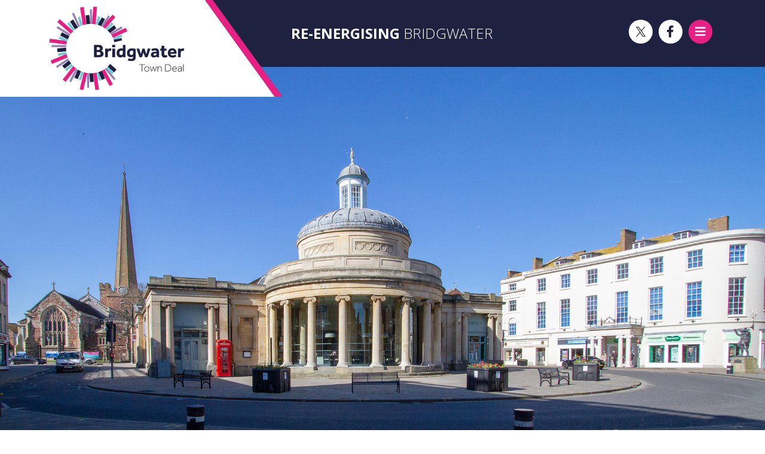

--- FILE ---
content_type: text/html; charset=UTF-8
request_url: https://www.bridgwatertowndeal.co.uk/
body_size: 15609
content:
<!doctype html>
<html lang="en-GB">
<head>
	<meta charset="UTF-8">
		<meta name="viewport" content="width=device-width, initial-scale=1">
	<link rel="profile" href="https://gmpg.org/xfn/11">
	<meta name='robots' content='index, follow, max-image-preview:large, max-snippet:-1, max-video-preview:-1' />

	<!-- This site is optimized with the Yoast SEO plugin v26.6 - https://yoast.com/wordpress/plugins/seo/ -->
	<title>Bridgwater Town Deal - Re-Energising Bridgwater</title>
	<meta name="description" content="The Bridgwater Town Deal is set to bring £23.2million government funding into the town, to be invested in eleven different projects." />
	<link rel="canonical" href="https://www.bridgwatertowndeal.co.uk/" />
	<meta property="og:locale" content="en_GB" />
	<meta property="og:type" content="website" />
	<meta property="og:title" content="Bridgwater Town Deal - Re-Energising Bridgwater" />
	<meta property="og:description" content="The Bridgwater Town Deal is set to bring £23.2million government funding into the town, to be invested in eleven different projects." />
	<meta property="og:url" content="https://www.bridgwatertowndeal.co.uk/" />
	<meta property="og:site_name" content="Bridgwater Town Deal" />
	<meta property="article:modified_time" content="2025-02-24T16:25:50+00:00" />
	<meta property="og:image" content="https://www.bridgwatertowndeal.co.uk/wp-content/uploads/2023/03/BridgwaterTownDealSml.jpg" />
	<meta property="og:image:width" content="600" />
	<meta property="og:image:height" content="370" />
	<meta property="og:image:type" content="image/jpeg" />
	<meta name="twitter:card" content="summary_large_image" />
	<meta name="twitter:image" content="https://www.bridgwatertowndeal.co.uk/wp-content/uploads/2023/03/BridgwaterTownDealSml.jpg" />
	<script type="application/ld+json" class="yoast-schema-graph">{"@context":"https://schema.org","@graph":[{"@type":"WebPage","@id":"https://www.bridgwatertowndeal.co.uk/","url":"https://www.bridgwatertowndeal.co.uk/","name":"Bridgwater Town Deal - Re-Energising Bridgwater","isPartOf":{"@id":"https://www.bridgwatertowndeal.co.uk/#website"},"about":{"@id":"https://www.bridgwatertowndeal.co.uk/#organization"},"primaryImageOfPage":{"@id":"https://www.bridgwatertowndeal.co.uk/#primaryimage"},"image":{"@id":"https://www.bridgwatertowndeal.co.uk/#primaryimage"},"thumbnailUrl":"https://www.bridgwatertowndeal.co.uk/wp-content/uploads/2023/03/Angel-Crescent-2-Before-1.jpg","datePublished":"2023-03-02T15:26:16+00:00","dateModified":"2025-02-24T16:25:50+00:00","description":"The Bridgwater Town Deal is set to bring £23.2million government funding into the town, to be invested in eleven different projects.","breadcrumb":{"@id":"https://www.bridgwatertowndeal.co.uk/#breadcrumb"},"inLanguage":"en-GB","potentialAction":[{"@type":"ReadAction","target":["https://www.bridgwatertowndeal.co.uk/"]}]},{"@type":"ImageObject","inLanguage":"en-GB","@id":"https://www.bridgwatertowndeal.co.uk/#primaryimage","url":"https://www.bridgwatertowndeal.co.uk/wp-content/uploads/2023/03/Angel-Crescent-2-Before-1.jpg","contentUrl":"https://www.bridgwatertowndeal.co.uk/wp-content/uploads/2023/03/Angel-Crescent-2-Before-1.jpg","width":1000,"height":600,"caption":"Angel Crescent Before"},{"@type":"BreadcrumbList","@id":"https://www.bridgwatertowndeal.co.uk/#breadcrumb","itemListElement":[{"@type":"ListItem","position":1,"name":"Home"}]},{"@type":"WebSite","@id":"https://www.bridgwatertowndeal.co.uk/#website","url":"https://www.bridgwatertowndeal.co.uk/","name":"Bridgwater Town Deal","description":"","publisher":{"@id":"https://www.bridgwatertowndeal.co.uk/#organization"},"potentialAction":[{"@type":"SearchAction","target":{"@type":"EntryPoint","urlTemplate":"https://www.bridgwatertowndeal.co.uk/?s={search_term_string}"},"query-input":{"@type":"PropertyValueSpecification","valueRequired":true,"valueName":"search_term_string"}}],"inLanguage":"en-GB"},{"@type":"Organization","@id":"https://www.bridgwatertowndeal.co.uk/#organization","name":"Bridgwater Town Deal","url":"https://www.bridgwatertowndeal.co.uk/","logo":{"@type":"ImageObject","inLanguage":"en-GB","@id":"https://www.bridgwatertowndeal.co.uk/#/schema/logo/image/","url":"https://www.bridgwatertowndeal.co.uk/wp-content/uploads/2023/03/BridgwaterTownDealSml.jpg","contentUrl":"https://www.bridgwatertowndeal.co.uk/wp-content/uploads/2023/03/BridgwaterTownDealSml.jpg","width":600,"height":370,"caption":"Bridgwater Town Deal"},"image":{"@id":"https://www.bridgwatertowndeal.co.uk/#/schema/logo/image/"}}]}</script>
	<!-- / Yoast SEO plugin. -->


<link rel="alternate" type="application/rss+xml" title="Bridgwater Town Deal &raquo; Feed" href="https://www.bridgwatertowndeal.co.uk/feed/" />
<link rel="alternate" type="application/rss+xml" title="Bridgwater Town Deal &raquo; Comments Feed" href="https://www.bridgwatertowndeal.co.uk/comments/feed/" />
<link rel="alternate" title="oEmbed (JSON)" type="application/json+oembed" href="https://www.bridgwatertowndeal.co.uk/wp-json/oembed/1.0/embed?url=https%3A%2F%2Fwww.bridgwatertowndeal.co.uk%2F" />
<link rel="alternate" title="oEmbed (XML)" type="text/xml+oembed" href="https://www.bridgwatertowndeal.co.uk/wp-json/oembed/1.0/embed?url=https%3A%2F%2Fwww.bridgwatertowndeal.co.uk%2F&#038;format=xml" />
<style id='wp-img-auto-sizes-contain-inline-css'>
img:is([sizes=auto i],[sizes^="auto," i]){contain-intrinsic-size:3000px 1500px}
/*# sourceURL=wp-img-auto-sizes-contain-inline-css */
</style>
<style id='wp-emoji-styles-inline-css'>

	img.wp-smiley, img.emoji {
		display: inline !important;
		border: none !important;
		box-shadow: none !important;
		height: 1em !important;
		width: 1em !important;
		margin: 0 0.07em !important;
		vertical-align: -0.1em !important;
		background: none !important;
		padding: 0 !important;
	}
/*# sourceURL=wp-emoji-styles-inline-css */
</style>
<link rel='stylesheet' id='wp-block-library-css' href='https://www.bridgwatertowndeal.co.uk/wp-includes/css/dist/block-library/style.min.css?ver=6.9' media='all' />
<style id='global-styles-inline-css'>
:root{--wp--preset--aspect-ratio--square: 1;--wp--preset--aspect-ratio--4-3: 4/3;--wp--preset--aspect-ratio--3-4: 3/4;--wp--preset--aspect-ratio--3-2: 3/2;--wp--preset--aspect-ratio--2-3: 2/3;--wp--preset--aspect-ratio--16-9: 16/9;--wp--preset--aspect-ratio--9-16: 9/16;--wp--preset--color--black: #000000;--wp--preset--color--cyan-bluish-gray: #abb8c3;--wp--preset--color--white: #ffffff;--wp--preset--color--pale-pink: #f78da7;--wp--preset--color--vivid-red: #cf2e2e;--wp--preset--color--luminous-vivid-orange: #ff6900;--wp--preset--color--luminous-vivid-amber: #fcb900;--wp--preset--color--light-green-cyan: #7bdcb5;--wp--preset--color--vivid-green-cyan: #00d084;--wp--preset--color--pale-cyan-blue: #8ed1fc;--wp--preset--color--vivid-cyan-blue: #0693e3;--wp--preset--color--vivid-purple: #9b51e0;--wp--preset--gradient--vivid-cyan-blue-to-vivid-purple: linear-gradient(135deg,rgb(6,147,227) 0%,rgb(155,81,224) 100%);--wp--preset--gradient--light-green-cyan-to-vivid-green-cyan: linear-gradient(135deg,rgb(122,220,180) 0%,rgb(0,208,130) 100%);--wp--preset--gradient--luminous-vivid-amber-to-luminous-vivid-orange: linear-gradient(135deg,rgb(252,185,0) 0%,rgb(255,105,0) 100%);--wp--preset--gradient--luminous-vivid-orange-to-vivid-red: linear-gradient(135deg,rgb(255,105,0) 0%,rgb(207,46,46) 100%);--wp--preset--gradient--very-light-gray-to-cyan-bluish-gray: linear-gradient(135deg,rgb(238,238,238) 0%,rgb(169,184,195) 100%);--wp--preset--gradient--cool-to-warm-spectrum: linear-gradient(135deg,rgb(74,234,220) 0%,rgb(151,120,209) 20%,rgb(207,42,186) 40%,rgb(238,44,130) 60%,rgb(251,105,98) 80%,rgb(254,248,76) 100%);--wp--preset--gradient--blush-light-purple: linear-gradient(135deg,rgb(255,206,236) 0%,rgb(152,150,240) 100%);--wp--preset--gradient--blush-bordeaux: linear-gradient(135deg,rgb(254,205,165) 0%,rgb(254,45,45) 50%,rgb(107,0,62) 100%);--wp--preset--gradient--luminous-dusk: linear-gradient(135deg,rgb(255,203,112) 0%,rgb(199,81,192) 50%,rgb(65,88,208) 100%);--wp--preset--gradient--pale-ocean: linear-gradient(135deg,rgb(255,245,203) 0%,rgb(182,227,212) 50%,rgb(51,167,181) 100%);--wp--preset--gradient--electric-grass: linear-gradient(135deg,rgb(202,248,128) 0%,rgb(113,206,126) 100%);--wp--preset--gradient--midnight: linear-gradient(135deg,rgb(2,3,129) 0%,rgb(40,116,252) 100%);--wp--preset--font-size--small: 13px;--wp--preset--font-size--medium: 20px;--wp--preset--font-size--large: 36px;--wp--preset--font-size--x-large: 42px;--wp--preset--spacing--20: 0.44rem;--wp--preset--spacing--30: 0.67rem;--wp--preset--spacing--40: 1rem;--wp--preset--spacing--50: 1.5rem;--wp--preset--spacing--60: 2.25rem;--wp--preset--spacing--70: 3.38rem;--wp--preset--spacing--80: 5.06rem;--wp--preset--shadow--natural: 6px 6px 9px rgba(0, 0, 0, 0.2);--wp--preset--shadow--deep: 12px 12px 50px rgba(0, 0, 0, 0.4);--wp--preset--shadow--sharp: 6px 6px 0px rgba(0, 0, 0, 0.2);--wp--preset--shadow--outlined: 6px 6px 0px -3px rgb(255, 255, 255), 6px 6px rgb(0, 0, 0);--wp--preset--shadow--crisp: 6px 6px 0px rgb(0, 0, 0);}:where(.is-layout-flex){gap: 0.5em;}:where(.is-layout-grid){gap: 0.5em;}body .is-layout-flex{display: flex;}.is-layout-flex{flex-wrap: wrap;align-items: center;}.is-layout-flex > :is(*, div){margin: 0;}body .is-layout-grid{display: grid;}.is-layout-grid > :is(*, div){margin: 0;}:where(.wp-block-columns.is-layout-flex){gap: 2em;}:where(.wp-block-columns.is-layout-grid){gap: 2em;}:where(.wp-block-post-template.is-layout-flex){gap: 1.25em;}:where(.wp-block-post-template.is-layout-grid){gap: 1.25em;}.has-black-color{color: var(--wp--preset--color--black) !important;}.has-cyan-bluish-gray-color{color: var(--wp--preset--color--cyan-bluish-gray) !important;}.has-white-color{color: var(--wp--preset--color--white) !important;}.has-pale-pink-color{color: var(--wp--preset--color--pale-pink) !important;}.has-vivid-red-color{color: var(--wp--preset--color--vivid-red) !important;}.has-luminous-vivid-orange-color{color: var(--wp--preset--color--luminous-vivid-orange) !important;}.has-luminous-vivid-amber-color{color: var(--wp--preset--color--luminous-vivid-amber) !important;}.has-light-green-cyan-color{color: var(--wp--preset--color--light-green-cyan) !important;}.has-vivid-green-cyan-color{color: var(--wp--preset--color--vivid-green-cyan) !important;}.has-pale-cyan-blue-color{color: var(--wp--preset--color--pale-cyan-blue) !important;}.has-vivid-cyan-blue-color{color: var(--wp--preset--color--vivid-cyan-blue) !important;}.has-vivid-purple-color{color: var(--wp--preset--color--vivid-purple) !important;}.has-black-background-color{background-color: var(--wp--preset--color--black) !important;}.has-cyan-bluish-gray-background-color{background-color: var(--wp--preset--color--cyan-bluish-gray) !important;}.has-white-background-color{background-color: var(--wp--preset--color--white) !important;}.has-pale-pink-background-color{background-color: var(--wp--preset--color--pale-pink) !important;}.has-vivid-red-background-color{background-color: var(--wp--preset--color--vivid-red) !important;}.has-luminous-vivid-orange-background-color{background-color: var(--wp--preset--color--luminous-vivid-orange) !important;}.has-luminous-vivid-amber-background-color{background-color: var(--wp--preset--color--luminous-vivid-amber) !important;}.has-light-green-cyan-background-color{background-color: var(--wp--preset--color--light-green-cyan) !important;}.has-vivid-green-cyan-background-color{background-color: var(--wp--preset--color--vivid-green-cyan) !important;}.has-pale-cyan-blue-background-color{background-color: var(--wp--preset--color--pale-cyan-blue) !important;}.has-vivid-cyan-blue-background-color{background-color: var(--wp--preset--color--vivid-cyan-blue) !important;}.has-vivid-purple-background-color{background-color: var(--wp--preset--color--vivid-purple) !important;}.has-black-border-color{border-color: var(--wp--preset--color--black) !important;}.has-cyan-bluish-gray-border-color{border-color: var(--wp--preset--color--cyan-bluish-gray) !important;}.has-white-border-color{border-color: var(--wp--preset--color--white) !important;}.has-pale-pink-border-color{border-color: var(--wp--preset--color--pale-pink) !important;}.has-vivid-red-border-color{border-color: var(--wp--preset--color--vivid-red) !important;}.has-luminous-vivid-orange-border-color{border-color: var(--wp--preset--color--luminous-vivid-orange) !important;}.has-luminous-vivid-amber-border-color{border-color: var(--wp--preset--color--luminous-vivid-amber) !important;}.has-light-green-cyan-border-color{border-color: var(--wp--preset--color--light-green-cyan) !important;}.has-vivid-green-cyan-border-color{border-color: var(--wp--preset--color--vivid-green-cyan) !important;}.has-pale-cyan-blue-border-color{border-color: var(--wp--preset--color--pale-cyan-blue) !important;}.has-vivid-cyan-blue-border-color{border-color: var(--wp--preset--color--vivid-cyan-blue) !important;}.has-vivid-purple-border-color{border-color: var(--wp--preset--color--vivid-purple) !important;}.has-vivid-cyan-blue-to-vivid-purple-gradient-background{background: var(--wp--preset--gradient--vivid-cyan-blue-to-vivid-purple) !important;}.has-light-green-cyan-to-vivid-green-cyan-gradient-background{background: var(--wp--preset--gradient--light-green-cyan-to-vivid-green-cyan) !important;}.has-luminous-vivid-amber-to-luminous-vivid-orange-gradient-background{background: var(--wp--preset--gradient--luminous-vivid-amber-to-luminous-vivid-orange) !important;}.has-luminous-vivid-orange-to-vivid-red-gradient-background{background: var(--wp--preset--gradient--luminous-vivid-orange-to-vivid-red) !important;}.has-very-light-gray-to-cyan-bluish-gray-gradient-background{background: var(--wp--preset--gradient--very-light-gray-to-cyan-bluish-gray) !important;}.has-cool-to-warm-spectrum-gradient-background{background: var(--wp--preset--gradient--cool-to-warm-spectrum) !important;}.has-blush-light-purple-gradient-background{background: var(--wp--preset--gradient--blush-light-purple) !important;}.has-blush-bordeaux-gradient-background{background: var(--wp--preset--gradient--blush-bordeaux) !important;}.has-luminous-dusk-gradient-background{background: var(--wp--preset--gradient--luminous-dusk) !important;}.has-pale-ocean-gradient-background{background: var(--wp--preset--gradient--pale-ocean) !important;}.has-electric-grass-gradient-background{background: var(--wp--preset--gradient--electric-grass) !important;}.has-midnight-gradient-background{background: var(--wp--preset--gradient--midnight) !important;}.has-small-font-size{font-size: var(--wp--preset--font-size--small) !important;}.has-medium-font-size{font-size: var(--wp--preset--font-size--medium) !important;}.has-large-font-size{font-size: var(--wp--preset--font-size--large) !important;}.has-x-large-font-size{font-size: var(--wp--preset--font-size--x-large) !important;}
/*# sourceURL=global-styles-inline-css */
</style>

<style id='classic-theme-styles-inline-css'>
/*! This file is auto-generated */
.wp-block-button__link{color:#fff;background-color:#32373c;border-radius:9999px;box-shadow:none;text-decoration:none;padding:calc(.667em + 2px) calc(1.333em + 2px);font-size:1.125em}.wp-block-file__button{background:#32373c;color:#fff;text-decoration:none}
/*# sourceURL=/wp-includes/css/classic-themes.min.css */
</style>
<link rel='stylesheet' id='hello-elementor-css' href='https://www.bridgwatertowndeal.co.uk/wp-content/themes/hello-elementor/style.min.css?ver=2.6.1' media='all' />
<link rel='stylesheet' id='hello-elementor-theme-style-css' href='https://www.bridgwatertowndeal.co.uk/wp-content/themes/hello-elementor/theme.min.css?ver=2.6.1' media='all' />
<link rel='stylesheet' id='elementor-frontend-css' href='https://www.bridgwatertowndeal.co.uk/wp-content/plugins/elementor/assets/css/frontend-lite.min.css?ver=3.11.5' media='all' />
<link rel='stylesheet' id='elementor-post-5-css' href='https://www.bridgwatertowndeal.co.uk/wp-content/uploads/elementor/css/post-5.css?ver=1740411343' media='all' />
<link rel='stylesheet' id='elementor-icons-css' href='https://www.bridgwatertowndeal.co.uk/wp-content/plugins/elementor/assets/lib/eicons/css/elementor-icons.min.css?ver=5.18.0' media='all' />
<link rel='stylesheet' id='swiper-css' href='https://www.bridgwatertowndeal.co.uk/wp-content/plugins/elementor/assets/lib/swiper/css/swiper.min.css?ver=5.3.6' media='all' />
<link rel='stylesheet' id='elementor-pro-css' href='https://www.bridgwatertowndeal.co.uk/wp-content/plugins/elementor-pro/assets/css/frontend-lite.min.css?ver=3.11.4' media='all' />
<link rel='stylesheet' id='elementor-global-css' href='https://www.bridgwatertowndeal.co.uk/wp-content/uploads/elementor/css/global.css?ver=1740411407' media='all' />
<link rel='stylesheet' id='elementor-post-6-css' href='https://www.bridgwatertowndeal.co.uk/wp-content/uploads/elementor/css/post-6.css?ver=1740414857' media='all' />
<link rel='stylesheet' id='elementor-post-74-css' href='https://www.bridgwatertowndeal.co.uk/wp-content/uploads/elementor/css/post-74.css?ver=1740411343' media='all' />
<link rel='stylesheet' id='elementor-post-78-css' href='https://www.bridgwatertowndeal.co.uk/wp-content/uploads/elementor/css/post-78.css?ver=1740411343' media='all' />
<link rel='stylesheet' id='hello-elementor-child-style-css' href='https://www.bridgwatertowndeal.co.uk/wp-content/themes/hello-theme-child-master/style.css?ver=1.0.0' media='all' />
<link rel='stylesheet' id='google-fonts-1-css' href='https://fonts.googleapis.com/css?family=Open+Sans%3A100%2C100italic%2C200%2C200italic%2C300%2C300italic%2C400%2C400italic%2C500%2C500italic%2C600%2C600italic%2C700%2C700italic%2C800%2C800italic%2C900%2C900italic&#038;display=swap&#038;ver=6.9' media='all' />
<link rel='stylesheet' id='elementor-icons-shared-0-css' href='https://www.bridgwatertowndeal.co.uk/wp-content/plugins/elementor/assets/lib/font-awesome/css/fontawesome.min.css?ver=5.15.3' media='all' />
<link rel='stylesheet' id='elementor-icons-fa-brands-css' href='https://www.bridgwatertowndeal.co.uk/wp-content/plugins/elementor/assets/lib/font-awesome/css/brands.min.css?ver=5.15.3' media='all' />
<link rel='stylesheet' id='elementor-icons-fa-solid-css' href='https://www.bridgwatertowndeal.co.uk/wp-content/plugins/elementor/assets/lib/font-awesome/css/solid.min.css?ver=5.15.3' media='all' />
<link rel="preconnect" href="https://fonts.gstatic.com/" crossorigin><script src="https://www.bridgwatertowndeal.co.uk/wp-includes/js/jquery/jquery.min.js?ver=3.7.1" id="jquery-core-js"></script>
<script src="https://www.bridgwatertowndeal.co.uk/wp-includes/js/jquery/jquery-migrate.min.js?ver=3.4.1" id="jquery-migrate-js"></script>
<link rel="https://api.w.org/" href="https://www.bridgwatertowndeal.co.uk/wp-json/" /><link rel="alternate" title="JSON" type="application/json" href="https://www.bridgwatertowndeal.co.uk/wp-json/wp/v2/pages/6" /><link rel="EditURI" type="application/rsd+xml" title="RSD" href="https://www.bridgwatertowndeal.co.uk/xmlrpc.php?rsd" />
<meta name="generator" content="WordPress 6.9" />
<link rel='shortlink' href='https://www.bridgwatertowndeal.co.uk/' />
<meta name="cdp-version" content="1.4.6" /><meta name="generator" content="Elementor 3.11.5; features: e_dom_optimization, e_optimized_assets_loading, e_optimized_css_loading, a11y_improvements, additional_custom_breakpoints; settings: css_print_method-external, google_font-enabled, font_display-swap">
<link rel="icon" href="https://www.bridgwatertowndeal.co.uk/wp-content/uploads/2023/04/favicon.jpg" sizes="32x32" />
<link rel="icon" href="https://www.bridgwatertowndeal.co.uk/wp-content/uploads/2023/04/favicon.jpg" sizes="192x192" />
<link rel="apple-touch-icon" href="https://www.bridgwatertowndeal.co.uk/wp-content/uploads/2023/04/favicon.jpg" />
<meta name="msapplication-TileImage" content="https://www.bridgwatertowndeal.co.uk/wp-content/uploads/2023/04/favicon.jpg" />
<link rel='stylesheet' id='elementor-post-206-css' href='https://www.bridgwatertowndeal.co.uk/wp-content/uploads/elementor/css/post-206.css?ver=1740411344' media='all' />
<link rel='stylesheet' id='e-animations-css' href='https://www.bridgwatertowndeal.co.uk/wp-content/plugins/elementor/assets/lib/animations/animations.min.css?ver=3.11.5' media='all' />
</head>
<body class="home wp-singular page-template-default page page-id-6 wp-theme-hello-elementor wp-child-theme-hello-theme-child-master elementor-default elementor-kit-5 elementor-page elementor-page-6">


<a class="skip-link screen-reader-text" href="#content">
	Skip to content</a>

		<div data-elementor-type="header" data-elementor-id="74" class="elementor elementor-74 elementor-location-header">
								<section class="elementor-section elementor-top-section elementor-element elementor-element-d47a0f7 elementor-section-boxed elementor-section-height-default elementor-section-height-default" data-id="d47a0f7" data-element_type="section" data-settings="{&quot;background_background&quot;:&quot;classic&quot;}">
						<div class="elementor-container elementor-column-gap-default">
					<div class="elementor-column elementor-col-33 elementor-top-column elementor-element elementor-element-4b13632" data-id="4b13632" data-element_type="column" data-settings="{&quot;background_background&quot;:&quot;classic&quot;}">
			<div class="elementor-widget-wrap elementor-element-populated">
								<div class="elementor-element elementor-element-ff68889 elementor-widget elementor-widget-image" data-id="ff68889" data-element_type="widget" data-widget_type="image.default">
				<div class="elementor-widget-container">
			<style>/*! elementor - v3.11.5 - 14-03-2023 */
.elementor-widget-image{text-align:center}.elementor-widget-image a{display:inline-block}.elementor-widget-image a img[src$=".svg"]{width:48px}.elementor-widget-image img{vertical-align:middle;display:inline-block}</style>													<a href="https://www.bridgwatertowndeal.co.uk">
							<img width="600" height="370" src="https://www.bridgwatertowndeal.co.uk/wp-content/uploads/2023/03/BridgwaterTownDealSml.jpg" class="elementor-animation-shrink attachment-large size-large wp-image-1043" alt="Bridgwater Town Deal Logo" srcset="https://www.bridgwatertowndeal.co.uk/wp-content/uploads/2023/03/BridgwaterTownDealSml.jpg 600w, https://www.bridgwatertowndeal.co.uk/wp-content/uploads/2023/03/BridgwaterTownDealSml-300x185.jpg 300w" sizes="(max-width: 600px) 100vw, 600px" />								</a>
															</div>
				</div>
					</div>
		</div>
				<div class="elementor-column elementor-col-33 elementor-top-column elementor-element elementor-element-7c77720 elementor-hidden-mobile" data-id="7c77720" data-element_type="column">
			<div class="elementor-widget-wrap elementor-element-populated">
								<div class="elementor-element elementor-element-3dbecd5 elementor-widget elementor-widget-heading" data-id="3dbecd5" data-element_type="widget" data-widget_type="heading.default">
				<div class="elementor-widget-container">
			<style>/*! elementor - v3.11.5 - 14-03-2023 */
.elementor-heading-title{padding:0;margin:0;line-height:1}.elementor-widget-heading .elementor-heading-title[class*=elementor-size-]>a{color:inherit;font-size:inherit;line-height:inherit}.elementor-widget-heading .elementor-heading-title.elementor-size-small{font-size:15px}.elementor-widget-heading .elementor-heading-title.elementor-size-medium{font-size:19px}.elementor-widget-heading .elementor-heading-title.elementor-size-large{font-size:29px}.elementor-widget-heading .elementor-heading-title.elementor-size-xl{font-size:39px}.elementor-widget-heading .elementor-heading-title.elementor-size-xxl{font-size:59px}</style><h2 class="elementor-heading-title elementor-size-default"><span>RE-ENERGISING</span> BRIDGWATER</h2>		</div>
				</div>
					</div>
		</div>
				<div class="elementor-column elementor-col-33 elementor-top-column elementor-element elementor-element-db41170" data-id="db41170" data-element_type="column">
			<div class="elementor-widget-wrap elementor-element-populated">
								<div class="elementor-element elementor-element-71a9aa6 elementor-view-framed elementor-widget__width-auto elementor-shape-circle elementor-widget elementor-widget-icon" data-id="71a9aa6" data-element_type="widget" data-widget_type="icon.default">
				<div class="elementor-widget-container">
					<div class="elementor-icon-wrapper">
			<a class="elementor-icon" href="https://twitter.com/BridgwaterTD" target="_blank">
			<svg xmlns="http://www.w3.org/2000/svg" xmlns:xlink="http://www.w3.org/1999/xlink" id="Layer_1" x="0px" y="0px" viewBox="0 0 220 214.12" style="enable-background:new 0 0 220 214.12;" xml:space="preserve"><style type="text/css">	.st0{fill:#1D1D1B;}</style><path class="st0" d="M129.07,94.55l67.65-78.63h-16.03l-58.74,68.28L75.04,15.91H20.93l70.94,103.25l-70.94,82.46h16.03l62.03-72.1 l49.54,72.1h54.11L129.07,94.55L129.07,94.55z M107.11,120.07l-7.19-10.28L42.73,27.98h24.62L113.51,94l7.19,10.28l59.99,85.82 h-24.62L107.11,120.07L107.11,120.07z"></path></svg>			</a>
		</div>
				</div>
				</div>
				<div class="elementor-element elementor-element-02e1ab5 elementor-view-framed elementor-widget__width-auto elementor-shape-circle elementor-widget elementor-widget-icon" data-id="02e1ab5" data-element_type="widget" data-widget_type="icon.default">
				<div class="elementor-widget-container">
					<div class="elementor-icon-wrapper">
			<a class="elementor-icon" href="https://www.facebook.com/bridgwatertowndeal" target="_blank">
			<i aria-hidden="true" class="fab fa-facebook-f"></i>			</a>
		</div>
				</div>
				</div>
				<div class="elementor-element elementor-element-ae0a856 elementor-view-framed elementor-widget__width-auto elementor-shape-circle elementor-widget elementor-widget-icon" data-id="ae0a856" data-element_type="widget" data-widget_type="icon.default">
				<div class="elementor-widget-container">
					<div class="elementor-icon-wrapper">
			<a class="elementor-icon" href="#elementor-action%3Aaction%3Dpopup%3Aopen%26settings%3DeyJpZCI6IjIwNiIsInRvZ2dsZSI6ZmFsc2V9">
			<i aria-hidden="true" class="fas fa-bars"></i>			</a>
		</div>
				</div>
				</div>
					</div>
		</div>
							</div>
		</section>
						</div>
		
<main id="content" class="site-main post-6 page type-page status-publish hentry" role="main">
		<div class="page-content">
				<div data-elementor-type="wp-post" data-elementor-id="6" class="elementor elementor-6">
									<section class="elementor-section elementor-top-section elementor-element elementor-element-67276d5 elementor-section-height-min-height elementor-section-boxed elementor-section-height-default elementor-section-items-middle" data-id="67276d5" data-element_type="section" data-settings="{&quot;background_background&quot;:&quot;slideshow&quot;,&quot;background_slideshow_gallery&quot;:[{&quot;id&quot;:12,&quot;url&quot;:&quot;https:\/\/www.bridgwatertowndeal.co.uk\/wp-content\/uploads\/2023\/03\/Bridgewater-town-deal-hero.jpg&quot;},{&quot;id&quot;:858,&quot;url&quot;:&quot;https:\/\/www.bridgwatertowndeal.co.uk\/wp-content\/uploads\/2023\/03\/Bridgwater-Carnival.jpg&quot;},{&quot;id&quot;:737,&quot;url&quot;:&quot;https:\/\/www.bridgwatertowndeal.co.uk\/wp-content\/uploads\/2023\/03\/Canal.jpg&quot;},{&quot;id&quot;:905,&quot;url&quot;:&quot;https:\/\/www.bridgwatertowndeal.co.uk\/wp-content\/uploads\/2023\/03\/9.jpg&quot;},{&quot;id&quot;:906,&quot;url&quot;:&quot;https:\/\/www.bridgwatertowndeal.co.uk\/wp-content\/uploads\/2023\/03\/11-july-2018-L.jpg&quot;},{&quot;id&quot;:907,&quot;url&quot;:&quot;https:\/\/www.bridgwatertowndeal.co.uk\/wp-content\/uploads\/2023\/03\/13-8-2019-L.jpg&quot;}],&quot;background_slideshow_slide_duration&quot;:4000,&quot;background_slideshow_loop&quot;:&quot;yes&quot;,&quot;background_slideshow_slide_transition&quot;:&quot;fade&quot;,&quot;background_slideshow_transition_duration&quot;:500}">
						<div class="elementor-container elementor-column-gap-default">
					<div class="elementor-column elementor-col-100 elementor-top-column elementor-element elementor-element-fa6898e" data-id="fa6898e" data-element_type="column">
			<div class="elementor-widget-wrap">
									</div>
		</div>
							</div>
		</section>
				<section class="elementor-section elementor-top-section elementor-element elementor-element-6d4dc7a elementor-section-content-middle elementor-section-boxed elementor-section-height-default elementor-section-height-default" data-id="6d4dc7a" data-element_type="section" data-settings="{&quot;background_background&quot;:&quot;classic&quot;}">
						<div class="elementor-container elementor-column-gap-default">
					<div class="elementor-column elementor-col-100 elementor-top-column elementor-element elementor-element-81b15b1" data-id="81b15b1" data-element_type="column">
			<div class="elementor-widget-wrap elementor-element-populated">
								<div class="elementor-element elementor-element-8e19cdb elementor-widget__width-auto elementor-widget-mobile__width-inherit elementor-widget elementor-widget-heading" data-id="8e19cdb" data-element_type="widget" data-widget_type="heading.default">
				<div class="elementor-widget-container">
			<h2 class="elementor-heading-title elementor-size-default"><a href="https://www.bridgwatertowndeal.co.uk/latest-news/"><span>LATEST</span> NEWS</a></h2>		</div>
				</div>
				<div class="elementor-element elementor-element-377e6b1 elementor-grid-tablet-3 elementor-grid-3 elementor-grid-mobile-1 elementor-widget elementor-widget-loop-grid" data-id="377e6b1" data-element_type="widget" data-settings="{&quot;template_id&quot;:24,&quot;columns_tablet&quot;:3,&quot;_skin&quot;:&quot;post&quot;,&quot;columns&quot;:&quot;3&quot;,&quot;columns_mobile&quot;:&quot;1&quot;,&quot;row_gap&quot;:{&quot;unit&quot;:&quot;px&quot;,&quot;size&quot;:&quot;&quot;,&quot;sizes&quot;:[]},&quot;row_gap_tablet&quot;:{&quot;unit&quot;:&quot;px&quot;,&quot;size&quot;:&quot;&quot;,&quot;sizes&quot;:[]},&quot;row_gap_mobile&quot;:{&quot;unit&quot;:&quot;px&quot;,&quot;size&quot;:&quot;&quot;,&quot;sizes&quot;:[]}}" data-widget_type="loop-grid.post">
				<div class="elementor-widget-container">
			<link rel="stylesheet" href="https://www.bridgwatertowndeal.co.uk/wp-content/plugins/elementor-pro/assets/css/widget-loop-builder.min.css">		<div class="elementor-loop-container elementor-grid">
		<style id="loop-24"></style>		</div>
		
				</div>
				</div>
				<div class="elementor-element elementor-element-2c08102 elementor-grid-3 elementor-grid-tablet-2 elementor-grid-mobile-1 elementor-posts--thumbnail-top elementor-widget elementor-widget-posts" data-id="2c08102" data-element_type="widget" data-settings="{&quot;classic_columns&quot;:&quot;3&quot;,&quot;classic_columns_tablet&quot;:&quot;2&quot;,&quot;classic_columns_mobile&quot;:&quot;1&quot;,&quot;classic_row_gap&quot;:{&quot;unit&quot;:&quot;px&quot;,&quot;size&quot;:35,&quot;sizes&quot;:[]},&quot;classic_row_gap_tablet&quot;:{&quot;unit&quot;:&quot;px&quot;,&quot;size&quot;:&quot;&quot;,&quot;sizes&quot;:[]},&quot;classic_row_gap_mobile&quot;:{&quot;unit&quot;:&quot;px&quot;,&quot;size&quot;:&quot;&quot;,&quot;sizes&quot;:[]}}" data-widget_type="posts.classic">
				<div class="elementor-widget-container">
			<link rel="stylesheet" href="https://www.bridgwatertowndeal.co.uk/wp-content/plugins/elementor-pro/assets/css/widget-posts.min.css">		<div class="elementor-posts-container elementor-posts elementor-posts--skin-classic elementor-grid">
				<article class="elementor-post elementor-grid-item post-2121 post type-post status-publish format-standard has-post-thumbnail hentry category-uncategorized tag-bridgwater-carnival tag-bridgwater-town-deal">
				<a class="elementor-post__thumbnail__link" href="https://www.bridgwatertowndeal.co.uk/canival-route/" >
			<div class="elementor-post__thumbnail"><img decoding="async" width="300" height="240" src="https://www.bridgwatertowndeal.co.uk/wp-content/uploads/2023/04/2022-Road-Ramblers-CC-low-res-please-credit-‘Peter-J-Nicholls-Photography-300x240.jpg" class="attachment-medium size-medium wp-image-1116" alt="Photo of the 2022 Road Ramblers CC at Bridgwater Carnival" srcset="https://www.bridgwatertowndeal.co.uk/wp-content/uploads/2023/04/2022-Road-Ramblers-CC-low-res-please-credit-‘Peter-J-Nicholls-Photography-300x240.jpg 300w, https://www.bridgwatertowndeal.co.uk/wp-content/uploads/2023/04/2022-Road-Ramblers-CC-low-res-please-credit-‘Peter-J-Nicholls-Photography.jpg 740w" sizes="(max-width: 300px) 100vw, 300px" /></div>
		</a>
				<div class="elementor-post__text">
				<h3 class="elementor-post__title">
			<a href="https://www.bridgwatertowndeal.co.uk/canival-route/" >
				All systems go for Bridgwater Carnival route			</a>
		</h3>
				<div class="elementor-post__meta-data">
					<span class="elementor-post-date">
			February 24, 2025		</span>
				<span class="elementor-post-avatar">
			No Comments		</span>
				</div>
				<div class="elementor-post__excerpt">
			<p>It’s all systems go for Bridgwater’s famous Guy Fawkes Carnival procession, taking place on 2 November.</p>
<p>Road improvements taking place in the town as part of the Celebration Mile, the Bridgwater Town Deal project to create an accessible walking and cycling &#8220;backbone&#8221; across the town, will not affect the Carnival route.</p>
		</div>
		
		<a class="elementor-post__read-more" href="https://www.bridgwatertowndeal.co.uk/canival-route/" aria-label="Read more about All systems go for Bridgwater Carnival route" >
			Read More »		</a>

				</div>
				</article>
				<article class="elementor-post elementor-grid-item post-2114 post type-post status-publish format-standard has-post-thumbnail hentry category-uncategorized tag-bridgwater-town-deal">
				<a class="elementor-post__thumbnail__link" href="https://www.bridgwatertowndeal.co.uk/eastover-full-road-closure/" >
			<div class="elementor-post__thumbnail"><img decoding="async" width="300" height="162" src="https://www.bridgwatertowndeal.co.uk/wp-content/uploads/2025/02/east-over-map-300x162.png" class="attachment-medium size-medium wp-image-2116" alt="" srcset="https://www.bridgwatertowndeal.co.uk/wp-content/uploads/2025/02/east-over-map-300x162.png 300w, https://www.bridgwatertowndeal.co.uk/wp-content/uploads/2025/02/east-over-map.png 708w" sizes="(max-width: 300px) 100vw, 300px" /></div>
		</a>
				<div class="elementor-post__text">
				<h3 class="elementor-post__title">
			<a href="https://www.bridgwatertowndeal.co.uk/eastover-full-road-closure/" >
				Eastover &#8211; Full road closure			</a>
		</h3>
				<div class="elementor-post__meta-data">
					<span class="elementor-post-date">
			February 24, 2025		</span>
				<span class="elementor-post-avatar">
			No Comments		</span>
				</div>
				<div class="elementor-post__excerpt">
			<p>As you will be aware, the Celebration Mile improvement works along Eastover are ongoing. The team has tried throughout to keep disruption to a minimum, but we appreciate this has been difficult at times. This is a multi-million-pound investment that aims to make Eastover and the town centre a more attractive destination for visitors and shoppers and increase footfall across the town centre</p>
		</div>
		
		<a class="elementor-post__read-more" href="https://www.bridgwatertowndeal.co.uk/eastover-full-road-closure/" aria-label="Read more about Eastover &#8211; Full road closure" >
			Read More »		</a>

				</div>
				</article>
				<article class="elementor-post elementor-grid-item post-2097 post type-post status-publish format-standard has-post-thumbnail hentry category-uncategorized tag-bridgwater-town-deal">
				<a class="elementor-post__thumbnail__link" href="https://www.bridgwatertowndeal.co.uk/clare-street-works-begin/" >
			<div class="elementor-post__thumbnail"><img loading="lazy" decoding="async" width="300" height="224" src="https://www.bridgwatertowndeal.co.uk/wp-content/uploads/2025/02/clare-street-300x224.png" class="attachment-medium size-medium wp-image-2107" alt="" srcset="https://www.bridgwatertowndeal.co.uk/wp-content/uploads/2025/02/clare-street-300x224.png 300w, https://www.bridgwatertowndeal.co.uk/wp-content/uploads/2025/02/clare-street.png 375w" sizes="auto, (max-width: 300px) 100vw, 300px" /></div>
		</a>
				<div class="elementor-post__text">
				<h3 class="elementor-post__title">
			<a href="https://www.bridgwatertowndeal.co.uk/clare-street-works-begin/" >
				Clare Street works begin			</a>
		</h3>
				<div class="elementor-post__meta-data">
					<span class="elementor-post-date">
			February 24, 2025		</span>
				<span class="elementor-post-avatar">
			No Comments		</span>
				</div>
				<div class="elementor-post__excerpt">
			<p>Next phase of Celebration Mile regeneration scheme set to begin in Clare Street</p>
<p>A planned road closure for a multi-million pound regeneration project in Bridgwater is being brought forward to minimise summer disruption for traders, shoppers and residents. </p>
		</div>
		
		<a class="elementor-post__read-more" href="https://www.bridgwatertowndeal.co.uk/clare-street-works-begin/" aria-label="Read more about Clare Street works begin" >
			Read More »		</a>

				</div>
				</article>
				<article class="elementor-post elementor-grid-item post-1990 post type-post status-publish format-standard has-post-thumbnail hentry category-uncategorized tag-bridgwater-town-deal tag-engine-room">
				<a class="elementor-post__thumbnail__link" href="https://www.bridgwatertowndeal.co.uk/bridgwater-town-deal-program-presents-luke-jerrams-the-fallen-moon/" >
			<div class="elementor-post__thumbnail"><img loading="lazy" decoding="async" width="300" height="179" src="https://www.bridgwatertowndeal.co.uk/wp-content/uploads/2024/10/moon-300x179.jpg" class="attachment-medium size-medium wp-image-1991" alt="" srcset="https://www.bridgwatertowndeal.co.uk/wp-content/uploads/2024/10/moon-300x179.jpg 300w, https://www.bridgwatertowndeal.co.uk/wp-content/uploads/2024/10/moon.jpg 641w" sizes="auto, (max-width: 300px) 100vw, 300px" /></div>
		</a>
				<div class="elementor-post__text">
				<h3 class="elementor-post__title">
			<a href="https://www.bridgwatertowndeal.co.uk/bridgwater-town-deal-program-presents-luke-jerrams-the-fallen-moon/" >
				Bridgwater Town Deal Program Presents: Luke Jerram’s ‘The Fallen Moon			</a>
		</h3>
				<div class="elementor-post__meta-data">
					<span class="elementor-post-date">
			October 11, 2024		</span>
				<span class="elementor-post-avatar">
			No Comments		</span>
				</div>
				<div class="elementor-post__excerpt">
			<p>The Bridgwater Town Deal program is thrilled to announce the UK debut of Luke Jerram’s latest creation, ‘The Fallen Moon,’ at the Bridgwater Docks. This stunning installation will be on display from Monday, 14 October to Sunday, 3 November, ahead of the docks’ much-anticipated regeneration.</p>
		</div>
		
		<a class="elementor-post__read-more" href="https://www.bridgwatertowndeal.co.uk/bridgwater-town-deal-program-presents-luke-jerrams-the-fallen-moon/" aria-label="Read more about Bridgwater Town Deal Program Presents: Luke Jerram’s ‘The Fallen Moon" >
			Read More »		</a>

				</div>
				</article>
				<article class="elementor-post elementor-grid-item post-1817 post type-post status-publish format-standard has-post-thumbnail hentry category-uncategorized tag-bridgwater-town-deal tag-engine-room">
				<a class="elementor-post__thumbnail__link" href="https://www.bridgwatertowndeal.co.uk/curtain-up-at-the-engine-room/" >
			<div class="elementor-post__thumbnail"><img loading="lazy" decoding="async" width="300" height="225" src="https://www.bridgwatertowndeal.co.uk/wp-content/uploads/2024/08/engine2-1-300x225.jpg" class="attachment-medium size-medium wp-image-1818" alt="" srcset="https://www.bridgwatertowndeal.co.uk/wp-content/uploads/2024/08/engine2-1-300x225.jpg 300w, https://www.bridgwatertowndeal.co.uk/wp-content/uploads/2024/08/engine2-1.jpg 640w" sizes="auto, (max-width: 300px) 100vw, 300px" /></div>
		</a>
				<div class="elementor-post__text">
				<h3 class="elementor-post__title">
			<a href="https://www.bridgwatertowndeal.co.uk/curtain-up-at-the-engine-room/" >
				Curtain up at The Engine Room			</a>
		</h3>
				<div class="elementor-post__meta-data">
					<span class="elementor-post-date">
			August 1, 2024		</span>
				<span class="elementor-post-avatar">
			No Comments		</span>
				</div>
				<div class="elementor-post__excerpt">
			<p>Bridgwater Town Deal Board are ecstatic to see the completion of the first Bridgwater Town Deal Project, the Engine Room.</p>
		</div>
		
		<a class="elementor-post__read-more" href="https://www.bridgwatertowndeal.co.uk/curtain-up-at-the-engine-room/" aria-label="Read more about Curtain up at The Engine Room" >
			Read More »		</a>

				</div>
				</article>
				<article class="elementor-post elementor-grid-item post-1763 post type-post status-publish format-standard has-post-thumbnail hentry category-uncategorized tag-bridgwater-town-deal tag-celebration-mile">
				<a class="elementor-post__thumbnail__link" href="https://www.bridgwatertowndeal.co.uk/contractor-appointment-brings-celebration-mile-a-step-closer/" >
			<div class="elementor-post__thumbnail"><img loading="lazy" decoding="async" width="300" height="168" src="https://www.bridgwatertowndeal.co.uk/wp-content/uploads/2023/03/CM-CGI-1-300x168.jpg" class="attachment-medium size-medium wp-image-1777" alt="" srcset="https://www.bridgwatertowndeal.co.uk/wp-content/uploads/2023/03/CM-CGI-1-300x168.jpg 300w, https://www.bridgwatertowndeal.co.uk/wp-content/uploads/2023/03/CM-CGI-1-1024x574.jpg 1024w, https://www.bridgwatertowndeal.co.uk/wp-content/uploads/2023/03/CM-CGI-1-768x431.jpg 768w, https://www.bridgwatertowndeal.co.uk/wp-content/uploads/2023/03/CM-CGI-1.jpg 1245w" sizes="auto, (max-width: 300px) 100vw, 300px" /></div>
		</a>
				<div class="elementor-post__text">
				<h3 class="elementor-post__title">
			<a href="https://www.bridgwatertowndeal.co.uk/contractor-appointment-brings-celebration-mile-a-step-closer/" >
				Contractor Appointment Brings Celebration Mile a Step Closer			</a>
		</h3>
				<div class="elementor-post__meta-data">
					<span class="elementor-post-date">
			August 1, 2024		</span>
				<span class="elementor-post-avatar">
			No Comments		</span>
				</div>
				<div class="elementor-post__excerpt">
			<p>Bridgwater Town Deal Board and Somerset Council are delighted to announce the appointment of main contractor, Taylor Woodrow, for Bridgwater&#8217;s Celebration Mile.</p>
		</div>
		
		<a class="elementor-post__read-more" href="https://www.bridgwatertowndeal.co.uk/contractor-appointment-brings-celebration-mile-a-step-closer/" aria-label="Read more about Contractor Appointment Brings Celebration Mile a Step Closer" >
			Read More »		</a>

				</div>
				</article>
				</div>
		
				</div>
				</div>
				<div class="elementor-element elementor-element-6bb9f94 elementor-align-center elementor-widget elementor-widget-button" data-id="6bb9f94" data-element_type="widget" data-widget_type="button.default">
				<div class="elementor-widget-container">
					<div class="elementor-button-wrapper">
			<a href="https://www.bridgwatertowndeal.co.uk/latest-news/" class="elementor-button-link elementor-button elementor-size-sm" role="button">
						<span class="elementor-button-content-wrapper">
						<span class="elementor-button-text">MORE NEWS</span>
		</span>
					</a>
		</div>
				</div>
				</div>
					</div>
		</div>
							</div>
		</section>
				<section class="elementor-section elementor-top-section elementor-element elementor-element-bbb6304 elementor-section-boxed elementor-section-height-default elementor-section-height-default" data-id="bbb6304" data-element_type="section">
						<div class="elementor-container elementor-column-gap-default">
					<div class="elementor-column elementor-col-50 elementor-top-column elementor-element elementor-element-b886347" data-id="b886347" data-element_type="column">
			<div class="elementor-widget-wrap elementor-element-populated">
								<div class="elementor-element elementor-element-edc98dd elementor-widget__width-auto elementor-widget-mobile__width-inherit elementor-widget elementor-widget-heading" data-id="edc98dd" data-element_type="widget" data-widget_type="heading.default">
				<div class="elementor-widget-container">
			<h2 class="elementor-heading-title elementor-size-default"><a href="https://www.bridgwatertowndeal.co.uk/about-bridgwater-town-deal/"><span>ABOUT</span> BRIDGWATER TOWN DEAL</a></h2>		</div>
				</div>
				<div class="elementor-element elementor-element-9224580 elementor-widget elementor-widget-heading" data-id="9224580" data-element_type="widget" data-widget_type="heading.default">
				<div class="elementor-widget-container">
			<h2 class="elementor-heading-title elementor-size-default">OVERVIEW</h2>		</div>
				</div>
				<div class="elementor-element elementor-element-1d0e2e9 elementor-widget elementor-widget-text-editor" data-id="1d0e2e9" data-element_type="widget" data-widget_type="text-editor.default">
				<div class="elementor-widget-container">
			<style>/*! elementor - v3.11.5 - 14-03-2023 */
.elementor-widget-text-editor.elementor-drop-cap-view-stacked .elementor-drop-cap{background-color:#818a91;color:#fff}.elementor-widget-text-editor.elementor-drop-cap-view-framed .elementor-drop-cap{color:#818a91;border:3px solid;background-color:transparent}.elementor-widget-text-editor:not(.elementor-drop-cap-view-default) .elementor-drop-cap{margin-top:8px}.elementor-widget-text-editor:not(.elementor-drop-cap-view-default) .elementor-drop-cap-letter{width:1em;height:1em}.elementor-widget-text-editor .elementor-drop-cap{float:left;text-align:center;line-height:1;font-size:50px}.elementor-widget-text-editor .elementor-drop-cap-letter{display:inline-block}</style>				<p><strong>The Bridgwater Town Deal is set to bring £23.2million government funding into the town, to be invested in eleven different projects. </strong></p><p>This funding unlocks a total programme of £161.8million of direct capital investment in Bridgwater, providing a leverage rate of 6.5 times. This includes £24million of private sector match-funding, making virtual parity with the Towns Fund investment.</p>						</div>
				</div>
				<div class="elementor-element elementor-element-4ac0e17 elementor-align-left elementor-mobile-align-center elementor-widget__width-auto elementor-widget-mobile__width-inherit elementor-widget elementor-widget-button" data-id="4ac0e17" data-element_type="widget" data-widget_type="button.default">
				<div class="elementor-widget-container">
					<div class="elementor-button-wrapper">
			<a href="https://www.bridgwatertowndeal.co.uk/about-bridgwater-town-deal/" class="elementor-button-link elementor-button elementor-size-sm" role="button">
						<span class="elementor-button-content-wrapper">
						<span class="elementor-button-text">ABOUT TOWN DEAL</span>
		</span>
					</a>
		</div>
				</div>
				</div>
				<div class="elementor-element elementor-element-19ea7e0 elementor-align-left elementor-mobile-align-center elementor-widget__width-auto elementor-widget-mobile__width-inherit elementor-widget elementor-widget-button" data-id="19ea7e0" data-element_type="widget" data-widget_type="button.default">
				<div class="elementor-widget-container">
					<div class="elementor-button-wrapper">
			<a href="https://www.bridgwatertowndeal.co.uk/board/" class="elementor-button-link elementor-button elementor-size-sm" role="button">
						<span class="elementor-button-content-wrapper">
						<span class="elementor-button-text">THE BOARD</span>
		</span>
					</a>
		</div>
				</div>
				</div>
					</div>
		</div>
				<div class="elementor-column elementor-col-50 elementor-top-column elementor-element elementor-element-37a7b36" data-id="37a7b36" data-element_type="column">
			<div class="elementor-widget-wrap elementor-element-populated">
								<div class="elementor-element elementor-element-af9ab1f elementor-arrows-position-outside towndealcarousel elementor-widget elementor-widget-image-carousel" data-id="af9ab1f" data-element_type="widget" data-settings="{&quot;slides_to_show&quot;:&quot;1&quot;,&quot;navigation&quot;:&quot;arrows&quot;,&quot;lazyload&quot;:&quot;yes&quot;,&quot;effect&quot;:&quot;fade&quot;,&quot;autoplay&quot;:&quot;yes&quot;,&quot;pause_on_hover&quot;:&quot;yes&quot;,&quot;pause_on_interaction&quot;:&quot;yes&quot;,&quot;autoplay_speed&quot;:5000,&quot;infinite&quot;:&quot;yes&quot;,&quot;speed&quot;:500}" data-widget_type="image-carousel.default">
				<div class="elementor-widget-container">
			<style>/*! elementor - v3.11.5 - 14-03-2023 */
.elementor-widget-image-carousel .swiper,.elementor-widget-image-carousel .swiper-container{position:static}.elementor-widget-image-carousel .swiper-container .swiper-slide figure,.elementor-widget-image-carousel .swiper .swiper-slide figure{line-height:inherit}.elementor-widget-image-carousel .swiper-slide{text-align:center}.elementor-image-carousel-wrapper:not(.swiper-container-initialized) .swiper-slide,.elementor-image-carousel-wrapper:not(.swiper-initialized) .swiper-slide{max-width:calc(100% / var(--e-image-carousel-slides-to-show, 3))}</style>		<div class="elementor-image-carousel-wrapper swiper-container" dir="ltr">
			<div class="elementor-image-carousel swiper-wrapper">
								<div class="swiper-slide"><figure class="swiper-slide-inner"><img class="swiper-slide-image swiper-lazy" data-src="https://www.bridgwatertowndeal.co.uk/wp-content/uploads/2023/03/Angel-Crescent-2-Before-1.jpg" alt="Angel Crescent Before" /><div class="swiper-lazy-preloader"></div></figure></div><div class="swiper-slide"><figure class="swiper-slide-inner"><img class="swiper-slide-image swiper-lazy" data-src="https://www.bridgwatertowndeal.co.uk/wp-content/uploads/2023/03/Angel-Crescent-2-After-1.jpg" alt="Angel Crescent After" /><div class="swiper-lazy-preloader"></div></figure></div><div class="swiper-slide"><figure class="swiper-slide-inner"><img class="swiper-slide-image swiper-lazy" data-src="https://www.bridgwatertowndeal.co.uk/wp-content/uploads/2023/03/Angel-Crescent-1-Before-3.jpg" alt="Angel Crescent Before" /><div class="swiper-lazy-preloader"></div></figure></div><div class="swiper-slide"><figure class="swiper-slide-inner"><img class="swiper-slide-image swiper-lazy" data-src="https://www.bridgwatertowndeal.co.uk/wp-content/uploads/2023/03/Angel-Crescent-1-After-3.jpg" alt="Angel Crescent After" /><div class="swiper-lazy-preloader"></div></figure></div><div class="swiper-slide"><figure class="swiper-slide-inner"><img class="swiper-slide-image swiper-lazy" data-src="https://www.bridgwatertowndeal.co.uk/wp-content/uploads/2023/03/East-Quay-Before.jpg" alt="East Quay Before" /><div class="swiper-lazy-preloader"></div></figure></div><div class="swiper-slide"><figure class="swiper-slide-inner"><img class="swiper-slide-image swiper-lazy" data-src="https://www.bridgwatertowndeal.co.uk/wp-content/uploads/2023/03/East-Quay-After.jpg" alt="East Quay After" /><div class="swiper-lazy-preloader"></div></figure></div><div class="swiper-slide"><figure class="swiper-slide-inner"><img class="swiper-slide-image swiper-lazy" data-src="https://www.bridgwatertowndeal.co.uk/wp-content/uploads/2023/03/Eastover-Before.jpg" alt="Eastover Before" /><div class="swiper-lazy-preloader"></div></figure></div><div class="swiper-slide"><figure class="swiper-slide-inner"><img class="swiper-slide-image swiper-lazy" data-src="https://www.bridgwatertowndeal.co.uk/wp-content/uploads/2023/03/Eastover-After.jpg" alt="Eastover After" /><div class="swiper-lazy-preloader"></div></figure></div><div class="swiper-slide"><figure class="swiper-slide-inner"><img class="swiper-slide-image swiper-lazy" data-src="https://www.bridgwatertowndeal.co.uk/wp-content/uploads/2023/03/Clare-Street-1-Before.jpg" alt="Clare Street Before" /><div class="swiper-lazy-preloader"></div></figure></div><div class="swiper-slide"><figure class="swiper-slide-inner"><img class="swiper-slide-image swiper-lazy" data-src="https://www.bridgwatertowndeal.co.uk/wp-content/uploads/2023/03/clare-street-1-After.jpg" alt="Clare Street After" /><div class="swiper-lazy-preloader"></div></figure></div><div class="swiper-slide"><figure class="swiper-slide-inner"><img class="swiper-slide-image swiper-lazy" data-src="https://www.bridgwatertowndeal.co.uk/wp-content/uploads/2023/03/Clare-Street-2-Before.jpg" alt="Clare Street Before" /><div class="swiper-lazy-preloader"></div></figure></div><div class="swiper-slide"><figure class="swiper-slide-inner"><img class="swiper-slide-image swiper-lazy" data-src="https://www.bridgwatertowndeal.co.uk/wp-content/uploads/2023/03/Clare-Street-2-After.jpg" alt="Clare Street After" /><div class="swiper-lazy-preloader"></div></figure></div>			</div>
																<div class="elementor-swiper-button elementor-swiper-button-prev">
						<i aria-hidden="true" class="eicon-chevron-left"></i>						<span class="elementor-screen-only">Previous</span>
					</div>
					<div class="elementor-swiper-button elementor-swiper-button-next">
						<i aria-hidden="true" class="eicon-chevron-right"></i>						<span class="elementor-screen-only">Next</span>
					</div>
									</div>
				</div>
				</div>
					</div>
		</div>
							</div>
		</section>
				<section class="elementor-section elementor-top-section elementor-element elementor-element-e82bccb elementor-section-height-min-height elementor-section-items-stretch elementor-section-full_width elementor-section-height-default" data-id="e82bccb" data-element_type="section" data-settings="{&quot;background_background&quot;:&quot;classic&quot;}">
						<div class="elementor-container elementor-column-gap-default">
					<div class="elementor-column elementor-col-50 elementor-top-column elementor-element elementor-element-ebc19cb elementor-hidden-mobile" data-id="ebc19cb" data-element_type="column" data-settings="{&quot;background_background&quot;:&quot;classic&quot;}">
			<div class="elementor-widget-wrap elementor-element-populated">
								<div class="elementor-element elementor-element-d16c0f0 elementor-widget elementor-widget-spacer" data-id="d16c0f0" data-element_type="widget" data-widget_type="spacer.default">
				<div class="elementor-widget-container">
			<style>/*! elementor - v3.11.5 - 14-03-2023 */
.elementor-column .elementor-spacer-inner{height:var(--spacer-size)}.e-con{--container-widget-width:100%}.e-con-inner>.elementor-widget-spacer,.e-con>.elementor-widget-spacer{width:var(--container-widget-width,var(--spacer-size));--align-self:var(--container-widget-align-self,initial);--flex-shrink:0}.e-con-inner>.elementor-widget-spacer>.elementor-widget-container,.e-con-inner>.elementor-widget-spacer>.elementor-widget-container>.elementor-spacer,.e-con>.elementor-widget-spacer>.elementor-widget-container,.e-con>.elementor-widget-spacer>.elementor-widget-container>.elementor-spacer{height:100%}.e-con-inner>.elementor-widget-spacer>.elementor-widget-container>.elementor-spacer>.elementor-spacer-inner,.e-con>.elementor-widget-spacer>.elementor-widget-container>.elementor-spacer>.elementor-spacer-inner{height:var(--container-widget-height,var(--spacer-size))}</style>		<div class="elementor-spacer">
			<div class="elementor-spacer-inner"></div>
		</div>
				</div>
				</div>
					</div>
		</div>
				<div class="elementor-column elementor-col-50 elementor-top-column elementor-element elementor-element-d4fa5cc" data-id="d4fa5cc" data-element_type="column" data-settings="{&quot;background_background&quot;:&quot;classic&quot;}">
			<div class="elementor-widget-wrap elementor-element-populated">
								<div class="elementor-element elementor-element-362b289 elementor-widget__width-auto elementor-widget-mobile__width-inherit elementor-widget elementor-widget-heading" data-id="362b289" data-element_type="widget" data-widget_type="heading.default">
				<div class="elementor-widget-container">
			<h1 class="elementor-heading-title elementor-size-default"><a href="https://www.bridgwatertowndeal.co.uk/the-projects/"><span>THE</span> PROJECTS</a></h1>		</div>
				</div>
				<div class="elementor-element elementor-element-81afcce elementor-widget elementor-widget-text-editor" data-id="81afcce" data-element_type="widget" data-widget_type="text-editor.default">
				<div class="elementor-widget-container">
							<p>Eleven projects will benefit from the £23.2million Bridgwater Town Deal funding, which is centred around three key investment themes:</p>						</div>
				</div>
				<section class="elementor-section elementor-inner-section elementor-element elementor-element-6e476c5 elementor-section-content-middle elementor-section-boxed elementor-section-height-default elementor-section-height-default" data-id="6e476c5" data-element_type="section">
						<div class="elementor-container elementor-column-gap-default">
					<div class="elementor-column elementor-col-33 elementor-inner-column elementor-element elementor-element-9089911" data-id="9089911" data-element_type="column" data-settings="{&quot;background_background&quot;:&quot;classic&quot;}">
			<div class="elementor-widget-wrap elementor-element-populated">
								<div class="elementor-element elementor-element-b28fa5f elementor-widget elementor-widget-heading" data-id="b28fa5f" data-element_type="widget" data-widget_type="heading.default">
				<div class="elementor-widget-container">
			<div class="elementor-heading-title elementor-size-default">Unlocking <br>Growth</div>		</div>
				</div>
					</div>
		</div>
				<div class="elementor-column elementor-col-33 elementor-inner-column elementor-element elementor-element-15ad61c" data-id="15ad61c" data-element_type="column" data-settings="{&quot;background_background&quot;:&quot;classic&quot;}">
			<div class="elementor-widget-wrap elementor-element-populated">
								<div class="elementor-element elementor-element-757fc69 elementor-widget elementor-widget-heading" data-id="757fc69" data-element_type="widget" data-widget_type="heading.default">
				<div class="elementor-widget-container">
			<div class="elementor-heading-title elementor-size-default">Places <br>& Spaces</div>		</div>
				</div>
					</div>
		</div>
				<div class="elementor-column elementor-col-33 elementor-inner-column elementor-element elementor-element-6994458" data-id="6994458" data-element_type="column" data-settings="{&quot;background_background&quot;:&quot;classic&quot;}">
			<div class="elementor-widget-wrap elementor-element-populated">
								<div class="elementor-element elementor-element-78863fb elementor-widget elementor-widget-heading" data-id="78863fb" data-element_type="widget" data-widget_type="heading.default">
				<div class="elementor-widget-container">
			<div class="elementor-heading-title elementor-size-default">Diversifying Town Centre Offer & Instilling Civic Pride</div>		</div>
				</div>
					</div>
		</div>
							</div>
		</section>
				<div class="elementor-element elementor-element-33894dd elementor-mobile-align-center elementor-widget elementor-widget-button" data-id="33894dd" data-element_type="widget" data-widget_type="button.default">
				<div class="elementor-widget-container">
					<div class="elementor-button-wrapper">
			<a href="https://www.bridgwatertowndeal.co.uk/the-projects/" class="elementor-button-link elementor-button elementor-size-sm" role="button">
						<span class="elementor-button-content-wrapper">
						<span class="elementor-button-text">GO TO PROJECTS</span>
		</span>
					</a>
		</div>
				</div>
				</div>
					</div>
		</div>
							</div>
		</section>
				<section class="elementor-section elementor-top-section elementor-element elementor-element-5b19a03 elementor-section-boxed elementor-section-height-default elementor-section-height-default" data-id="5b19a03" data-element_type="section">
						<div class="elementor-container elementor-column-gap-default">
					<div class="elementor-column elementor-col-100 elementor-top-column elementor-element elementor-element-0da964b" data-id="0da964b" data-element_type="column">
			<div class="elementor-widget-wrap elementor-element-populated">
								<div class="elementor-element elementor-element-409c84d elementor-widget__width-auto elementor-widget elementor-widget-heading" data-id="409c84d" data-element_type="widget" data-widget_type="heading.default">
				<div class="elementor-widget-container">
			<h2 class="elementor-heading-title elementor-size-default"><a href="https://www.bridgwatertowndeal.co.uk/bridgwater-vision/"><span>BRIDGWATER</span> VISION</a></h2>		</div>
				</div>
				<div class="elementor-element elementor-element-9a6e727 elementor-widget elementor-widget-text-editor" data-id="9a6e727" data-element_type="widget" data-widget_type="text-editor.default">
				<div class="elementor-widget-container">
							<p>Our vision for Bridgwater is a town RE-ENERGISED, drawing maximum socio-economic benefit from existing and future investment in clean energy and inclusive growth; in particular from the proximity of catalytic projects such as Hinkley Point C and the 600-acre Gravity Smart Campus.</p>						</div>
				</div>
				<div class="elementor-element elementor-element-13cea98 elementor-align-center elementor-mobile-align-center elementor-widget elementor-widget-button" data-id="13cea98" data-element_type="widget" data-widget_type="button.default">
				<div class="elementor-widget-container">
					<div class="elementor-button-wrapper">
			<a href="https://www.bridgwatertowndeal.co.uk/bridgwater-vision/" class="elementor-button-link elementor-button elementor-size-sm" role="button">
						<span class="elementor-button-content-wrapper">
						<span class="elementor-button-text">ABOUT BRIDGWATER VISION</span>
		</span>
					</a>
		</div>
				</div>
				</div>
				<section class="elementor-section elementor-inner-section elementor-element elementor-element-bf7ceec elementor-section-boxed elementor-section-height-default elementor-section-height-default" data-id="bf7ceec" data-element_type="section">
						<div class="elementor-container elementor-column-gap-default">
					<div class="elementor-column elementor-col-33 elementor-inner-column elementor-element elementor-element-72bcf76" data-id="72bcf76" data-element_type="column">
			<div class="elementor-widget-wrap elementor-element-populated">
								<section class="elementor-section elementor-inner-section elementor-element elementor-element-fa8d9c7 elementor-section-height-min-height elementor-section-boxed elementor-section-height-default" data-id="fa8d9c7" data-element_type="section">
						<div class="elementor-container elementor-column-gap-default">
					<div class="elementor-column elementor-col-100 elementor-inner-column elementor-element elementor-element-0bee0f0" data-id="0bee0f0" data-element_type="column" data-settings="{&quot;background_background&quot;:&quot;classic&quot;}">
			<div class="elementor-widget-wrap elementor-element-populated">
								<div class="elementor-element elementor-element-6a6aef3 elementor-widget elementor-widget-image" data-id="6a6aef3" data-element_type="widget" data-widget_type="image.default">
				<div class="elementor-widget-container">
																<a href="https://www.bridgwatertowndeal.co.uk/bridgwater-vision/">
							<img loading="lazy" decoding="async" width="788" height="451" src="https://www.bridgwatertowndeal.co.uk/wp-content/uploads/2023/03/binocular-icon.png" class="attachment-large size-large wp-image-15" alt="Binocular icon" srcset="https://www.bridgwatertowndeal.co.uk/wp-content/uploads/2023/03/binocular-icon.png 788w, https://www.bridgwatertowndeal.co.uk/wp-content/uploads/2023/03/binocular-icon-300x172.png 300w, https://www.bridgwatertowndeal.co.uk/wp-content/uploads/2023/03/binocular-icon-768x440.png 768w" sizes="auto, (max-width: 788px) 100vw, 788px" />								</a>
															</div>
				</div>
					</div>
		</div>
							</div>
		</section>
				<section class="elementor-section elementor-inner-section elementor-element elementor-element-aa63139 elementor-section-height-min-height elementor-section-boxed elementor-section-height-default" data-id="aa63139" data-element_type="section" data-settings="{&quot;background_background&quot;:&quot;classic&quot;}">
						<div class="elementor-container elementor-column-gap-default">
					<div class="elementor-column elementor-col-100 elementor-inner-column elementor-element elementor-element-89f19a9" data-id="89f19a9" data-element_type="column" data-settings="{&quot;background_background&quot;:&quot;classic&quot;}">
			<div class="elementor-widget-wrap elementor-element-populated">
								<div class="elementor-element elementor-element-adac151 elementor-widget elementor-widget-heading" data-id="adac151" data-element_type="widget" data-widget_type="heading.default">
				<div class="elementor-widget-container">
			<h3 class="elementor-heading-title elementor-size-default"><a href="https://www.bridgwatertowndeal.co.uk/bridgwater-vision/">VISION FOR <br> THE TOWN</a></h3>		</div>
				</div>
					</div>
		</div>
							</div>
		</section>
					</div>
		</div>
				<div class="elementor-column elementor-col-33 elementor-inner-column elementor-element elementor-element-5db9b7e" data-id="5db9b7e" data-element_type="column">
			<div class="elementor-widget-wrap elementor-element-populated">
								<section class="elementor-section elementor-inner-section elementor-element elementor-element-273ceaf elementor-section-height-min-height elementor-section-boxed elementor-section-height-default" data-id="273ceaf" data-element_type="section">
						<div class="elementor-container elementor-column-gap-default">
					<div class="elementor-column elementor-col-100 elementor-inner-column elementor-element elementor-element-c953ed6" data-id="c953ed6" data-element_type="column" data-settings="{&quot;background_background&quot;:&quot;classic&quot;}">
			<div class="elementor-widget-wrap elementor-element-populated">
								<div class="elementor-element elementor-element-cd3c204 elementor-widget elementor-widget-image" data-id="cd3c204" data-element_type="widget" data-widget_type="image.default">
				<div class="elementor-widget-container">
																<a href="https://www.bridgwatertowndeal.co.uk/bridgwater-vision/#growth">
							<img loading="lazy" decoding="async" width="523" height="549" src="https://www.bridgwatertowndeal.co.uk/wp-content/uploads/2023/03/light-bulb-icon.png" class="attachment-large size-large wp-image-16" alt="Light Bulb Icon" srcset="https://www.bridgwatertowndeal.co.uk/wp-content/uploads/2023/03/light-bulb-icon.png 523w, https://www.bridgwatertowndeal.co.uk/wp-content/uploads/2023/03/light-bulb-icon-286x300.png 286w" sizes="auto, (max-width: 523px) 100vw, 523px" />								</a>
															</div>
				</div>
					</div>
		</div>
							</div>
		</section>
				<section class="elementor-section elementor-inner-section elementor-element elementor-element-d0af5fa elementor-section-height-min-height elementor-section-boxed elementor-section-height-default" data-id="d0af5fa" data-element_type="section" data-settings="{&quot;background_background&quot;:&quot;classic&quot;}">
						<div class="elementor-container elementor-column-gap-default">
					<div class="elementor-column elementor-col-100 elementor-inner-column elementor-element elementor-element-143d1e1" data-id="143d1e1" data-element_type="column" data-settings="{&quot;background_background&quot;:&quot;classic&quot;}">
			<div class="elementor-widget-wrap elementor-element-populated">
								<div class="elementor-element elementor-element-c04b020 elementor-widget elementor-widget-heading" data-id="c04b020" data-element_type="widget" data-widget_type="heading.default">
				<div class="elementor-widget-container">
			<h3 class="elementor-heading-title elementor-size-default"><a href="https://www.bridgwatertowndeal.co.uk/bridgwater-vision/#growth">GROWTH
 <br> POTENTIAL</a></h3>		</div>
				</div>
					</div>
		</div>
							</div>
		</section>
					</div>
		</div>
				<div class="elementor-column elementor-col-33 elementor-inner-column elementor-element elementor-element-a25c634" data-id="a25c634" data-element_type="column">
			<div class="elementor-widget-wrap elementor-element-populated">
								<section class="elementor-section elementor-inner-section elementor-element elementor-element-97479e1 elementor-section-height-min-height elementor-section-boxed elementor-section-height-default" data-id="97479e1" data-element_type="section">
						<div class="elementor-container elementor-column-gap-default">
					<div class="elementor-column elementor-col-100 elementor-inner-column elementor-element elementor-element-f476178" data-id="f476178" data-element_type="column" data-settings="{&quot;background_background&quot;:&quot;classic&quot;}">
			<div class="elementor-widget-wrap elementor-element-populated">
								<div class="elementor-element elementor-element-fe4e493 elementor-widget elementor-widget-image" data-id="fe4e493" data-element_type="widget" data-widget_type="image.default">
				<div class="elementor-widget-container">
																<a href="https://www.bridgwatertowndeal.co.uk/bridgwater-vision/#investmentplan">
							<img loading="lazy" decoding="async" width="351" height="470" src="https://www.bridgwatertowndeal.co.uk/wp-content/uploads/2023/03/planning-icon.png" class="attachment-large size-large wp-image-17" alt="Planning icon" srcset="https://www.bridgwatertowndeal.co.uk/wp-content/uploads/2023/03/planning-icon.png 351w, https://www.bridgwatertowndeal.co.uk/wp-content/uploads/2023/03/planning-icon-224x300.png 224w" sizes="auto, (max-width: 351px) 100vw, 351px" />								</a>
															</div>
				</div>
					</div>
		</div>
							</div>
		</section>
				<section class="elementor-section elementor-inner-section elementor-element elementor-element-9d5af52 elementor-section-height-min-height elementor-section-boxed elementor-section-height-default" data-id="9d5af52" data-element_type="section">
						<div class="elementor-container elementor-column-gap-default">
					<div class="elementor-column elementor-col-100 elementor-inner-column elementor-element elementor-element-153662e" data-id="153662e" data-element_type="column" data-settings="{&quot;background_background&quot;:&quot;classic&quot;}">
			<div class="elementor-widget-wrap elementor-element-populated">
								<div class="elementor-element elementor-element-9afea22 elementor-widget elementor-widget-heading" data-id="9afea22" data-element_type="widget" data-widget_type="heading.default">
				<div class="elementor-widget-container">
			<h3 class="elementor-heading-title elementor-size-default"><a href="https://www.bridgwatertowndeal.co.uk/bridgwater-vision/#investmentplan">TOWN INVESTMENT 
PLAN SUMMARY</a></h3>		</div>
				</div>
					</div>
		</div>
							</div>
		</section>
					</div>
		</div>
							</div>
		</section>
					</div>
		</div>
							</div>
		</section>
				<section class="elementor-section elementor-top-section elementor-element elementor-element-6f643c0 elementor-section-content-middle elementor-section-boxed elementor-section-height-default elementor-section-height-default" data-id="6f643c0" data-element_type="section" data-settings="{&quot;background_background&quot;:&quot;classic&quot;}">
							<div class="elementor-background-overlay"></div>
							<div class="elementor-container elementor-column-gap-default">
					<div class="elementor-column elementor-col-100 elementor-top-column elementor-element elementor-element-33f7ee2" data-id="33f7ee2" data-element_type="column">
			<div class="elementor-widget-wrap elementor-element-populated">
								<div class="elementor-element elementor-element-2d6c92e elementor-widget__width-auto elementor-widget-mobile__width-inherit elementor-widget elementor-widget-heading" data-id="2d6c92e" data-element_type="widget" data-widget_type="heading.default">
				<div class="elementor-widget-container">
			<h2 class="elementor-heading-title elementor-size-default"><a href="https://www.bridgwatertowndeal.co.uk/focus-on-bridgwater/"><span>FOCUS ON</span> BRIDGWATER</a></h2>		</div>
				</div>
				<div class="elementor-element elementor-element-a21a076 elementor-widget elementor-widget-text-editor" data-id="a21a076" data-element_type="widget" data-widget_type="text-editor.default">
				<div class="elementor-widget-container">
							<p>Bridgwater has a long and proud industrial heritage including ship building, brick and tile production and its role as a port.</p><p>Today, it is again at the heart of the local, regional and national growth agenda. Showing the same pioneering spirit of old, the area is at the forefront of delivering clean, inclusive and sustainable growth demonstrated by the new nuclear investment at nearby Hinkley Point C</p>						</div>
				</div>
				<div class="elementor-element elementor-element-36695c5 elementor-align-center elementor-widget elementor-widget-button" data-id="36695c5" data-element_type="widget" data-widget_type="button.default">
				<div class="elementor-widget-container">
					<div class="elementor-button-wrapper">
			<a href="https://www.bridgwatertowndeal.co.uk/focus-on-bridgwater/" class="elementor-button-link elementor-button elementor-size-sm" role="button">
						<span class="elementor-button-content-wrapper">
						<span class="elementor-button-text">More about Bridgwater and useful links</span>
		</span>
					</a>
		</div>
				</div>
				</div>
					</div>
		</div>
							</div>
		</section>
							</div>
				<div class="post-tags">
					</div>
			</div>

	<section id="comments" class="comments-area">

	


</section><!-- .comments-area -->
</main>

			<div data-elementor-type="footer" data-elementor-id="78" class="elementor elementor-78 elementor-location-footer">
								<section class="elementor-section elementor-top-section elementor-element elementor-element-66aa662 elementor-section-content-middle elementor-section-boxed elementor-section-height-default elementor-section-height-default" data-id="66aa662" data-element_type="section" data-settings="{&quot;background_background&quot;:&quot;classic&quot;}">
						<div class="elementor-container elementor-column-gap-default">
					<div class="elementor-column elementor-col-33 elementor-top-column elementor-element elementor-element-7de42f0" data-id="7de42f0" data-element_type="column" data-settings="{&quot;background_background&quot;:&quot;classic&quot;}">
			<div class="elementor-widget-wrap elementor-element-populated">
								<div class="elementor-element elementor-element-7b8000c elementor-widget__width-auto elementor-widget elementor-widget-image" data-id="7b8000c" data-element_type="widget" data-widget_type="image.default">
				<div class="elementor-widget-container">
															<img width="772" height="259" src="https://www.bridgwatertowndeal.co.uk/wp-content/uploads/2023/03/HM-GOV_660_AW-1.png" class="attachment-large size-large wp-image-789" alt="HM Government Logo" loading="lazy" srcset="https://www.bridgwatertowndeal.co.uk/wp-content/uploads/2023/03/HM-GOV_660_AW-1.png 772w, https://www.bridgwatertowndeal.co.uk/wp-content/uploads/2023/03/HM-GOV_660_AW-1-300x101.png 300w, https://www.bridgwatertowndeal.co.uk/wp-content/uploads/2023/03/HM-GOV_660_AW-1-768x258.png 768w" sizes="auto, (max-width: 772px) 100vw, 772px" />															</div>
				</div>
				<div class="elementor-element elementor-element-ed53f9c elementor-widget__width-auto elementor-widget elementor-widget-image" data-id="ed53f9c" data-element_type="widget" data-widget_type="image.default">
				<div class="elementor-widget-container">
																<a href="https://www.bridgwatertowndeal.co.uk">
							<img width="600" height="370" src="https://www.bridgwatertowndeal.co.uk/wp-content/uploads/2023/03/BridgwaterTownDealSml.jpg" class="elementor-animation-pulse-shrink attachment-large size-large wp-image-1043" alt="Bridgwater Town Deal Logo" loading="lazy" srcset="https://www.bridgwatertowndeal.co.uk/wp-content/uploads/2023/03/BridgwaterTownDealSml.jpg 600w, https://www.bridgwatertowndeal.co.uk/wp-content/uploads/2023/03/BridgwaterTownDealSml-300x185.jpg 300w" sizes="auto, (max-width: 600px) 100vw, 600px" />								</a>
															</div>
				</div>
					</div>
		</div>
				<div class="elementor-column elementor-col-33 elementor-top-column elementor-element elementor-element-c2f5aa5" data-id="c2f5aa5" data-element_type="column">
			<div class="elementor-widget-wrap elementor-element-populated">
								<div class="elementor-element elementor-element-5cf02fa elementor-view-framed elementor-widget__width-auto elementor-shape-circle elementor-widget elementor-widget-icon" data-id="5cf02fa" data-element_type="widget" data-widget_type="icon.default">
				<div class="elementor-widget-container">
					<div class="elementor-icon-wrapper">
			<a class="elementor-icon" href="https://twitter.com/BridgwaterTD" target="_blank">
			<svg xmlns="http://www.w3.org/2000/svg" xmlns:xlink="http://www.w3.org/1999/xlink" id="Layer_1" x="0px" y="0px" viewBox="0 0 220 214.12" style="enable-background:new 0 0 220 214.12;" xml:space="preserve"><style type="text/css">	.st0{fill:#1D1D1B;}</style><path class="st0" d="M129.07,94.55l67.65-78.63h-16.03l-58.74,68.28L75.04,15.91H20.93l70.94,103.25l-70.94,82.46h16.03l62.03-72.1 l49.54,72.1h54.11L129.07,94.55L129.07,94.55z M107.11,120.07l-7.19-10.28L42.73,27.98h24.62L113.51,94l7.19,10.28l59.99,85.82 h-24.62L107.11,120.07L107.11,120.07z"></path></svg>			</a>
		</div>
				</div>
				</div>
				<div class="elementor-element elementor-element-2623288 elementor-view-framed elementor-widget__width-auto elementor-shape-circle elementor-widget elementor-widget-icon" data-id="2623288" data-element_type="widget" data-widget_type="icon.default">
				<div class="elementor-widget-container">
					<div class="elementor-icon-wrapper">
			<a class="elementor-icon" href="https://www.facebook.com/bridgwatertowndeal" target="_blank">
			<i aria-hidden="true" class="fab fa-facebook-f"></i>			</a>
		</div>
				</div>
				</div>
					</div>
		</div>
				<div class="elementor-column elementor-col-33 elementor-top-column elementor-element elementor-element-9496332" data-id="9496332" data-element_type="column">
			<div class="elementor-widget-wrap elementor-element-populated">
								<div class="elementor-element elementor-element-037d2a1 elementor-widget elementor-widget-text-editor" data-id="037d2a1" data-element_type="widget" data-widget_type="text-editor.default">
				<div class="elementor-widget-container">
							<p class="p2"><strong>Email: <a href="mailto:info@bridgwatertowndeal.co.uk">info@bridgwatertowndeal.co.uk</a></strong><br /><a href="https://www.bridgwatertowndeal.co.uk/privacy-notice/">Privacy Notice</a> | <a href="https://www.bridgwatertowndeal.co.uk/accessibility-statement/">Accessibility Statement</a></p>						</div>
				</div>
					</div>
		</div>
							</div>
		</section>
						</div>
		
<script type="speculationrules">
{"prefetch":[{"source":"document","where":{"and":[{"href_matches":"/*"},{"not":{"href_matches":["/wp-*.php","/wp-admin/*","/wp-content/uploads/*","/wp-content/*","/wp-content/plugins/*","/wp-content/themes/hello-theme-child-master/*","/wp-content/themes/hello-elementor/*","/*\\?(.+)"]}},{"not":{"selector_matches":"a[rel~=\"nofollow\"]"}},{"not":{"selector_matches":".no-prefetch, .no-prefetch a"}}]},"eagerness":"conservative"}]}
</script>
		<div data-elementor-type="popup" data-elementor-id="206" class="elementor elementor-206 elementor-location-popup" data-elementor-settings="{&quot;entrance_animation&quot;:&quot;slideInRight&quot;,&quot;exit_animation&quot;:&quot;slideInRight&quot;,&quot;entrance_animation_duration&quot;:{&quot;unit&quot;:&quot;px&quot;,&quot;size&quot;:1.1999999999999999555910790149937383830547332763671875,&quot;sizes&quot;:[]},&quot;a11y_navigation&quot;:&quot;yes&quot;,&quot;timing&quot;:[]}">
								<section class="elementor-section elementor-top-section elementor-element elementor-element-f8cb95d elementor-section-boxed elementor-section-height-default elementor-section-height-default" data-id="f8cb95d" data-element_type="section">
						<div class="elementor-container elementor-column-gap-default">
					<div class="elementor-column elementor-col-100 elementor-top-column elementor-element elementor-element-df080c1" data-id="df080c1" data-element_type="column">
			<div class="elementor-widget-wrap elementor-element-populated">
								<div class="elementor-element elementor-element-c6224e6 elementor-widget elementor-widget-image" data-id="c6224e6" data-element_type="widget" data-widget_type="image.default">
				<div class="elementor-widget-container">
															<img width="800" height="480" src="https://www.bridgwatertowndeal.co.uk/wp-content/uploads/2023/03/Bridgwater-Town-Deal-Logo-1024x615.png" class="attachment-large size-large wp-image-75" alt="Bridgwater Town Deal Logo" loading="lazy" srcset="https://www.bridgwatertowndeal.co.uk/wp-content/uploads/2023/03/Bridgwater-Town-Deal-Logo-1024x615.png 1024w, https://www.bridgwatertowndeal.co.uk/wp-content/uploads/2023/03/Bridgwater-Town-Deal-Logo-300x180.png 300w, https://www.bridgwatertowndeal.co.uk/wp-content/uploads/2023/03/Bridgwater-Town-Deal-Logo-768x461.png 768w, https://www.bridgwatertowndeal.co.uk/wp-content/uploads/2023/03/Bridgwater-Town-Deal-Logo.png 1491w" sizes="auto, (max-width: 800px) 100vw, 800px" />															</div>
				</div>
				<div class="elementor-element elementor-element-2baabf8 elementor-nav-menu__align-center elementor-nav-menu--dropdown-none elementor-widget elementor-widget-nav-menu" data-id="2baabf8" data-element_type="widget" data-settings="{&quot;layout&quot;:&quot;vertical&quot;,&quot;submenu_icon&quot;:{&quot;value&quot;:&quot;&lt;i class=\&quot;fas fa-caret-down\&quot;&gt;&lt;\/i&gt;&quot;,&quot;library&quot;:&quot;fa-solid&quot;}}" data-widget_type="nav-menu.default">
				<div class="elementor-widget-container">
			<link rel="stylesheet" href="https://www.bridgwatertowndeal.co.uk/wp-content/plugins/elementor-pro/assets/css/widget-nav-menu.min.css">			<nav class="elementor-nav-menu--main elementor-nav-menu__container elementor-nav-menu--layout-vertical e--pointer-text e--animation-none">
				<ul id="menu-1-2baabf8" class="elementor-nav-menu sm-vertical"><li class="menu-item menu-item-type-post_type menu-item-object-page menu-item-home current-menu-item page_item page-item-6 current_page_item menu-item-223"><a href="https://www.bridgwatertowndeal.co.uk/" aria-current="page" class="elementor-item elementor-item-active">Home</a></li>
<li class="menu-item menu-item-type-post_type menu-item-object-page menu-item-225"><a href="https://www.bridgwatertowndeal.co.uk/the-projects/" class="elementor-item">The Projects</a></li>
<li class="menu-item menu-item-type-post_type menu-item-object-page menu-item-785"><a href="https://www.bridgwatertowndeal.co.uk/about-bridgwater-town-deal/" class="elementor-item">About Bridgwater Town Deal</a></li>
<li class="menu-item menu-item-type-custom menu-item-object-custom menu-item-421"><a href="https://www.bridgwatertowndeal.co.uk/board/" class="elementor-item">Bridgwater Town Deal Board</a></li>
<li class="menu-item menu-item-type-post_type menu-item-object-page menu-item-1937"><a href="https://www.bridgwatertowndeal.co.uk/latest-news/" class="elementor-item">Latest News</a></li>
<li class="menu-item menu-item-type-post_type menu-item-object-page menu-item-332"><a href="https://www.bridgwatertowndeal.co.uk/bridgwater-vision/" class="elementor-item">Bridgwater Vision</a></li>
<li class="menu-item menu-item-type-post_type menu-item-object-page menu-item-289"><a href="https://www.bridgwatertowndeal.co.uk/focus-on-bridgwater/" class="elementor-item">Focus on Bridgwater</a></li>
</ul>			</nav>
						<nav class="elementor-nav-menu--dropdown elementor-nav-menu__container" aria-hidden="true">
				<ul id="menu-2-2baabf8" class="elementor-nav-menu sm-vertical"><li class="menu-item menu-item-type-post_type menu-item-object-page menu-item-home current-menu-item page_item page-item-6 current_page_item menu-item-223"><a href="https://www.bridgwatertowndeal.co.uk/" aria-current="page" class="elementor-item elementor-item-active" tabindex="-1">Home</a></li>
<li class="menu-item menu-item-type-post_type menu-item-object-page menu-item-225"><a href="https://www.bridgwatertowndeal.co.uk/the-projects/" class="elementor-item" tabindex="-1">The Projects</a></li>
<li class="menu-item menu-item-type-post_type menu-item-object-page menu-item-785"><a href="https://www.bridgwatertowndeal.co.uk/about-bridgwater-town-deal/" class="elementor-item" tabindex="-1">About Bridgwater Town Deal</a></li>
<li class="menu-item menu-item-type-custom menu-item-object-custom menu-item-421"><a href="https://www.bridgwatertowndeal.co.uk/board/" class="elementor-item" tabindex="-1">Bridgwater Town Deal Board</a></li>
<li class="menu-item menu-item-type-post_type menu-item-object-page menu-item-1937"><a href="https://www.bridgwatertowndeal.co.uk/latest-news/" class="elementor-item" tabindex="-1">Latest News</a></li>
<li class="menu-item menu-item-type-post_type menu-item-object-page menu-item-332"><a href="https://www.bridgwatertowndeal.co.uk/bridgwater-vision/" class="elementor-item" tabindex="-1">Bridgwater Vision</a></li>
<li class="menu-item menu-item-type-post_type menu-item-object-page menu-item-289"><a href="https://www.bridgwatertowndeal.co.uk/focus-on-bridgwater/" class="elementor-item" tabindex="-1">Focus on Bridgwater</a></li>
</ul>			</nav>
				</div>
				</div>
				<div class="elementor-element elementor-element-9989a6b elementor-shape-circle elementor-grid-0 e-grid-align-center elementor-widget elementor-widget-social-icons" data-id="9989a6b" data-element_type="widget" data-widget_type="social-icons.default">
				<div class="elementor-widget-container">
			<style>/*! elementor - v3.11.5 - 14-03-2023 */
.elementor-widget-social-icons.elementor-grid-0 .elementor-widget-container,.elementor-widget-social-icons.elementor-grid-mobile-0 .elementor-widget-container,.elementor-widget-social-icons.elementor-grid-tablet-0 .elementor-widget-container{line-height:1;font-size:0}.elementor-widget-social-icons:not(.elementor-grid-0):not(.elementor-grid-tablet-0):not(.elementor-grid-mobile-0) .elementor-grid{display:inline-grid}.elementor-widget-social-icons .elementor-grid{grid-column-gap:var(--grid-column-gap,5px);grid-row-gap:var(--grid-row-gap,5px);grid-template-columns:var(--grid-template-columns);justify-content:var(--justify-content,center);justify-items:var(--justify-content,center)}.elementor-icon.elementor-social-icon{font-size:var(--icon-size,25px);line-height:var(--icon-size,25px);width:calc(var(--icon-size, 25px) + (2 * var(--icon-padding, .5em)));height:calc(var(--icon-size, 25px) + (2 * var(--icon-padding, .5em)))}.elementor-social-icon{--e-social-icon-icon-color:#fff;display:inline-flex;background-color:#818a91;align-items:center;justify-content:center;text-align:center;cursor:pointer}.elementor-social-icon i{color:var(--e-social-icon-icon-color)}.elementor-social-icon svg{fill:var(--e-social-icon-icon-color)}.elementor-social-icon:last-child{margin:0}.elementor-social-icon:hover{opacity:.9;color:#fff}.elementor-social-icon-android{background-color:#a4c639}.elementor-social-icon-apple{background-color:#999}.elementor-social-icon-behance{background-color:#1769ff}.elementor-social-icon-bitbucket{background-color:#205081}.elementor-social-icon-codepen{background-color:#000}.elementor-social-icon-delicious{background-color:#39f}.elementor-social-icon-deviantart{background-color:#05cc47}.elementor-social-icon-digg{background-color:#005be2}.elementor-social-icon-dribbble{background-color:#ea4c89}.elementor-social-icon-elementor{background-color:#d30c5c}.elementor-social-icon-envelope{background-color:#ea4335}.elementor-social-icon-facebook,.elementor-social-icon-facebook-f{background-color:#3b5998}.elementor-social-icon-flickr{background-color:#0063dc}.elementor-social-icon-foursquare{background-color:#2d5be3}.elementor-social-icon-free-code-camp,.elementor-social-icon-freecodecamp{background-color:#006400}.elementor-social-icon-github{background-color:#333}.elementor-social-icon-gitlab{background-color:#e24329}.elementor-social-icon-globe{background-color:#818a91}.elementor-social-icon-google-plus,.elementor-social-icon-google-plus-g{background-color:#dd4b39}.elementor-social-icon-houzz{background-color:#7ac142}.elementor-social-icon-instagram{background-color:#262626}.elementor-social-icon-jsfiddle{background-color:#487aa2}.elementor-social-icon-link{background-color:#818a91}.elementor-social-icon-linkedin,.elementor-social-icon-linkedin-in{background-color:#0077b5}.elementor-social-icon-medium{background-color:#00ab6b}.elementor-social-icon-meetup{background-color:#ec1c40}.elementor-social-icon-mixcloud{background-color:#273a4b}.elementor-social-icon-odnoklassniki{background-color:#f4731c}.elementor-social-icon-pinterest{background-color:#bd081c}.elementor-social-icon-product-hunt{background-color:#da552f}.elementor-social-icon-reddit{background-color:#ff4500}.elementor-social-icon-rss{background-color:#f26522}.elementor-social-icon-shopping-cart{background-color:#4caf50}.elementor-social-icon-skype{background-color:#00aff0}.elementor-social-icon-slideshare{background-color:#0077b5}.elementor-social-icon-snapchat{background-color:#fffc00}.elementor-social-icon-soundcloud{background-color:#f80}.elementor-social-icon-spotify{background-color:#2ebd59}.elementor-social-icon-stack-overflow{background-color:#fe7a15}.elementor-social-icon-steam{background-color:#00adee}.elementor-social-icon-stumbleupon{background-color:#eb4924}.elementor-social-icon-telegram{background-color:#2ca5e0}.elementor-social-icon-thumb-tack{background-color:#1aa1d8}.elementor-social-icon-tripadvisor{background-color:#589442}.elementor-social-icon-tumblr{background-color:#35465c}.elementor-social-icon-twitch{background-color:#6441a5}.elementor-social-icon-twitter{background-color:#1da1f2}.elementor-social-icon-viber{background-color:#665cac}.elementor-social-icon-vimeo{background-color:#1ab7ea}.elementor-social-icon-vk{background-color:#45668e}.elementor-social-icon-weibo{background-color:#dd2430}.elementor-social-icon-weixin{background-color:#31a918}.elementor-social-icon-whatsapp{background-color:#25d366}.elementor-social-icon-wordpress{background-color:#21759b}.elementor-social-icon-xing{background-color:#026466}.elementor-social-icon-yelp{background-color:#af0606}.elementor-social-icon-youtube{background-color:#cd201f}.elementor-social-icon-500px{background-color:#0099e5}.elementor-shape-rounded .elementor-icon.elementor-social-icon{border-radius:10%}.elementor-shape-circle .elementor-icon.elementor-social-icon{border-radius:50%}</style>		<div class="elementor-social-icons-wrapper elementor-grid">
							<span class="elementor-grid-item">
					<a class="elementor-icon elementor-social-icon elementor-social-icon-twitter elementor-repeater-item-bfe6235" href="https://twitter.com/BridgwaterTD" target="_blank">
						<span class="elementor-screen-only">Twitter</span>
						<i class="fab fa-twitter"></i>					</a>
				</span>
							<span class="elementor-grid-item">
					<a class="elementor-icon elementor-social-icon elementor-social-icon-facebook-f elementor-repeater-item-8913be9" href="https://www.facebook.com/bridgwatertowndeal" target="_blank">
						<span class="elementor-screen-only">Facebook-f</span>
						<i class="fab fa-facebook-f"></i>					</a>
				</span>
					</div>
				</div>
				</div>
					</div>
		</div>
							</div>
		</section>
						</div>
		<script src="https://www.bridgwatertowndeal.co.uk/wp-content/themes/hello-elementor/assets/js/hello-frontend.min.js?ver=1.0.0" id="hello-theme-frontend-js"></script>
<script src="https://www.bridgwatertowndeal.co.uk/wp-includes/js/imagesloaded.min.js?ver=5.0.0" id="imagesloaded-js"></script>
<script src="https://www.bridgwatertowndeal.co.uk/wp-content/plugins/elementor-pro/assets/lib/smartmenus/jquery.smartmenus.min.js?ver=1.0.1" id="smartmenus-js"></script>
<script src="https://www.bridgwatertowndeal.co.uk/wp-content/plugins/elementor-pro/assets/js/webpack-pro.runtime.min.js?ver=3.11.4" id="elementor-pro-webpack-runtime-js"></script>
<script src="https://www.bridgwatertowndeal.co.uk/wp-content/plugins/elementor/assets/js/webpack.runtime.min.js?ver=3.11.5" id="elementor-webpack-runtime-js"></script>
<script src="https://www.bridgwatertowndeal.co.uk/wp-content/plugins/elementor/assets/js/frontend-modules.min.js?ver=3.11.5" id="elementor-frontend-modules-js"></script>
<script src="https://www.bridgwatertowndeal.co.uk/wp-includes/js/dist/hooks.min.js?ver=dd5603f07f9220ed27f1" id="wp-hooks-js"></script>
<script src="https://www.bridgwatertowndeal.co.uk/wp-includes/js/dist/i18n.min.js?ver=c26c3dc7bed366793375" id="wp-i18n-js"></script>
<script id="wp-i18n-js-after">
wp.i18n.setLocaleData( { 'text direction\u0004ltr': [ 'ltr' ] } );
//# sourceURL=wp-i18n-js-after
</script>
<script id="elementor-pro-frontend-js-before">
var ElementorProFrontendConfig = {"ajaxurl":"https:\/\/www.bridgwatertowndeal.co.uk\/wp-admin\/admin-ajax.php","nonce":"35823a10cb","urls":{"assets":"https:\/\/www.bridgwatertowndeal.co.uk\/wp-content\/plugins\/elementor-pro\/assets\/","rest":"https:\/\/www.bridgwatertowndeal.co.uk\/wp-json\/"},"shareButtonsNetworks":{"facebook":{"title":"Facebook","has_counter":true},"twitter":{"title":"Twitter"},"linkedin":{"title":"LinkedIn","has_counter":true},"pinterest":{"title":"Pinterest","has_counter":true},"reddit":{"title":"Reddit","has_counter":true},"vk":{"title":"VK","has_counter":true},"odnoklassniki":{"title":"OK","has_counter":true},"tumblr":{"title":"Tumblr"},"digg":{"title":"Digg"},"skype":{"title":"Skype"},"stumbleupon":{"title":"StumbleUpon","has_counter":true},"mix":{"title":"Mix"},"telegram":{"title":"Telegram"},"pocket":{"title":"Pocket","has_counter":true},"xing":{"title":"XING","has_counter":true},"whatsapp":{"title":"WhatsApp"},"email":{"title":"Email"},"print":{"title":"Print"}},"facebook_sdk":{"lang":"en_GB","app_id":""},"lottie":{"defaultAnimationUrl":"https:\/\/www.bridgwatertowndeal.co.uk\/wp-content\/plugins\/elementor-pro\/modules\/lottie\/assets\/animations\/default.json"}};
//# sourceURL=elementor-pro-frontend-js-before
</script>
<script src="https://www.bridgwatertowndeal.co.uk/wp-content/plugins/elementor-pro/assets/js/frontend.min.js?ver=3.11.4" id="elementor-pro-frontend-js"></script>
<script src="https://www.bridgwatertowndeal.co.uk/wp-content/plugins/elementor/assets/lib/waypoints/waypoints.min.js?ver=4.0.2" id="elementor-waypoints-js"></script>
<script src="https://www.bridgwatertowndeal.co.uk/wp-includes/js/jquery/ui/core.min.js?ver=1.13.3" id="jquery-ui-core-js"></script>
<script id="elementor-frontend-js-before">
var elementorFrontendConfig = {"environmentMode":{"edit":false,"wpPreview":false,"isScriptDebug":false},"i18n":{"shareOnFacebook":"Share on Facebook","shareOnTwitter":"Share on Twitter","pinIt":"Pin it","download":"Download","downloadImage":"Download image","fullscreen":"Fullscreen","zoom":"Zoom","share":"Share","playVideo":"Play Video","previous":"Previous","next":"Next","close":"Close"},"is_rtl":false,"breakpoints":{"xs":0,"sm":480,"md":768,"lg":1025,"xl":1440,"xxl":1600},"responsive":{"breakpoints":{"mobile":{"label":"Mobile","value":767,"default_value":767,"direction":"max","is_enabled":true},"mobile_extra":{"label":"Mobile Extra","value":880,"default_value":880,"direction":"max","is_enabled":false},"tablet":{"label":"Tablet","value":1024,"default_value":1024,"direction":"max","is_enabled":true},"tablet_extra":{"label":"Tablet Extra","value":1200,"default_value":1200,"direction":"max","is_enabled":false},"laptop":{"label":"Laptop","value":1366,"default_value":1366,"direction":"max","is_enabled":false},"widescreen":{"label":"Widescreen","value":2400,"default_value":2400,"direction":"min","is_enabled":false}}},"version":"3.11.5","is_static":false,"experimentalFeatures":{"e_dom_optimization":true,"e_optimized_assets_loading":true,"e_optimized_css_loading":true,"a11y_improvements":true,"additional_custom_breakpoints":true,"theme_builder_v2":true,"hello-theme-header-footer":true,"landing-pages":true,"kit-elements-defaults":true,"page-transitions":true,"notes":true,"loop":true,"form-submissions":true,"e_scroll_snap":true},"urls":{"assets":"https:\/\/www.bridgwatertowndeal.co.uk\/wp-content\/plugins\/elementor\/assets\/"},"swiperClass":"swiper-container","settings":{"page":[],"editorPreferences":[]},"kit":{"active_breakpoints":["viewport_mobile","viewport_tablet"],"global_image_lightbox":"yes","lightbox_enable_counter":"yes","lightbox_enable_fullscreen":"yes","lightbox_enable_zoom":"yes","lightbox_enable_share":"yes","lightbox_title_src":"title","lightbox_description_src":"description","hello_header_logo_type":"title","hello_header_menu_layout":"horizontal","hello_footer_logo_type":"logo"},"post":{"id":6,"title":"Bridgwater%20Town%20Deal%20-%20Re-Energising%20Bridgwater","excerpt":"","featuredImage":false}};
//# sourceURL=elementor-frontend-js-before
</script>
<script src="https://www.bridgwatertowndeal.co.uk/wp-content/plugins/elementor/assets/js/frontend.min.js?ver=3.11.5" id="elementor-frontend-js"></script>
<script src="https://www.bridgwatertowndeal.co.uk/wp-content/plugins/elementor-pro/assets/js/elements-handlers.min.js?ver=3.11.4" id="pro-elements-handlers-js"></script>
<script id="wp-emoji-settings" type="application/json">
{"baseUrl":"https://s.w.org/images/core/emoji/17.0.2/72x72/","ext":".png","svgUrl":"https://s.w.org/images/core/emoji/17.0.2/svg/","svgExt":".svg","source":{"concatemoji":"https://www.bridgwatertowndeal.co.uk/wp-includes/js/wp-emoji-release.min.js?ver=6.9"}}
</script>
<script type="module">
/*! This file is auto-generated */
const a=JSON.parse(document.getElementById("wp-emoji-settings").textContent),o=(window._wpemojiSettings=a,"wpEmojiSettingsSupports"),s=["flag","emoji"];function i(e){try{var t={supportTests:e,timestamp:(new Date).valueOf()};sessionStorage.setItem(o,JSON.stringify(t))}catch(e){}}function c(e,t,n){e.clearRect(0,0,e.canvas.width,e.canvas.height),e.fillText(t,0,0);t=new Uint32Array(e.getImageData(0,0,e.canvas.width,e.canvas.height).data);e.clearRect(0,0,e.canvas.width,e.canvas.height),e.fillText(n,0,0);const a=new Uint32Array(e.getImageData(0,0,e.canvas.width,e.canvas.height).data);return t.every((e,t)=>e===a[t])}function p(e,t){e.clearRect(0,0,e.canvas.width,e.canvas.height),e.fillText(t,0,0);var n=e.getImageData(16,16,1,1);for(let e=0;e<n.data.length;e++)if(0!==n.data[e])return!1;return!0}function u(e,t,n,a){switch(t){case"flag":return n(e,"\ud83c\udff3\ufe0f\u200d\u26a7\ufe0f","\ud83c\udff3\ufe0f\u200b\u26a7\ufe0f")?!1:!n(e,"\ud83c\udde8\ud83c\uddf6","\ud83c\udde8\u200b\ud83c\uddf6")&&!n(e,"\ud83c\udff4\udb40\udc67\udb40\udc62\udb40\udc65\udb40\udc6e\udb40\udc67\udb40\udc7f","\ud83c\udff4\u200b\udb40\udc67\u200b\udb40\udc62\u200b\udb40\udc65\u200b\udb40\udc6e\u200b\udb40\udc67\u200b\udb40\udc7f");case"emoji":return!a(e,"\ud83e\u1fac8")}return!1}function f(e,t,n,a){let r;const o=(r="undefined"!=typeof WorkerGlobalScope&&self instanceof WorkerGlobalScope?new OffscreenCanvas(300,150):document.createElement("canvas")).getContext("2d",{willReadFrequently:!0}),s=(o.textBaseline="top",o.font="600 32px Arial",{});return e.forEach(e=>{s[e]=t(o,e,n,a)}),s}function r(e){var t=document.createElement("script");t.src=e,t.defer=!0,document.head.appendChild(t)}a.supports={everything:!0,everythingExceptFlag:!0},new Promise(t=>{let n=function(){try{var e=JSON.parse(sessionStorage.getItem(o));if("object"==typeof e&&"number"==typeof e.timestamp&&(new Date).valueOf()<e.timestamp+604800&&"object"==typeof e.supportTests)return e.supportTests}catch(e){}return null}();if(!n){if("undefined"!=typeof Worker&&"undefined"!=typeof OffscreenCanvas&&"undefined"!=typeof URL&&URL.createObjectURL&&"undefined"!=typeof Blob)try{var e="postMessage("+f.toString()+"("+[JSON.stringify(s),u.toString(),c.toString(),p.toString()].join(",")+"));",a=new Blob([e],{type:"text/javascript"});const r=new Worker(URL.createObjectURL(a),{name:"wpTestEmojiSupports"});return void(r.onmessage=e=>{i(n=e.data),r.terminate(),t(n)})}catch(e){}i(n=f(s,u,c,p))}t(n)}).then(e=>{for(const n in e)a.supports[n]=e[n],a.supports.everything=a.supports.everything&&a.supports[n],"flag"!==n&&(a.supports.everythingExceptFlag=a.supports.everythingExceptFlag&&a.supports[n]);var t;a.supports.everythingExceptFlag=a.supports.everythingExceptFlag&&!a.supports.flag,a.supports.everything||((t=a.source||{}).concatemoji?r(t.concatemoji):t.wpemoji&&t.twemoji&&(r(t.twemoji),r(t.wpemoji)))});
//# sourceURL=https://www.bridgwatertowndeal.co.uk/wp-includes/js/wp-emoji-loader.min.js
</script>

</body>
</html>


--- FILE ---
content_type: text/css
request_url: https://www.bridgwatertowndeal.co.uk/wp-content/uploads/elementor/css/post-6.css?ver=1740414857
body_size: 3002
content:
.elementor-6 .elementor-element.elementor-element-67276d5 > .elementor-container{min-height:650px;}.elementor-6 .elementor-element.elementor-element-67276d5 .elementor-background-slideshow__slide__image{background-size:cover;background-position:center center;}.elementor-6 .elementor-element.elementor-element-67276d5{transition:background 0.3s, border 0.3s, border-radius 0.3s, box-shadow 0.3s;}.elementor-6 .elementor-element.elementor-element-67276d5 > .elementor-background-overlay{transition:background 0.3s, border-radius 0.3s, opacity 0.3s;}.elementor-6 .elementor-element.elementor-element-6d4dc7a > .elementor-container > .elementor-column > .elementor-widget-wrap{align-content:center;align-items:center;}.elementor-6 .elementor-element.elementor-element-6d4dc7a:not(.elementor-motion-effects-element-type-background), .elementor-6 .elementor-element.elementor-element-6d4dc7a > .elementor-motion-effects-container > .elementor-motion-effects-layer{background-color:var( --e-global-color-778fc02 );}.elementor-6 .elementor-element.elementor-element-6d4dc7a{transition:background 0.3s, border 0.3s, border-radius 0.3s, box-shadow 0.3s;padding:80px 0px 80px 0px;}.elementor-6 .elementor-element.elementor-element-6d4dc7a > .elementor-background-overlay{transition:background 0.3s, border-radius 0.3s, opacity 0.3s;}.elementor-6 .elementor-element.elementor-element-81b15b1.elementor-column > .elementor-widget-wrap{justify-content:center;}.elementor-6 .elementor-element.elementor-element-8e19cdb{text-align:left;width:auto;max-width:auto;}.elementor-6 .elementor-element.elementor-element-8e19cdb .elementor-heading-title{color:#FFFFFF;font-family:"Open Sans", Sans-serif;font-weight:300;}.elementor-6 .elementor-element.elementor-element-8e19cdb > .elementor-widget-container{margin:0px 0px 30px 0px;padding:20px 30px 20px 30px;background-color:var( --e-global-color-79d7f76 );}.elementor-6 .elementor-element.elementor-element-2c08102 .elementor-posts-container .elementor-post__thumbnail{padding-bottom:calc( 0.66 * 100% );}.elementor-6 .elementor-element.elementor-element-2c08102:after{content:"0.66";}.elementor-6 .elementor-element.elementor-element-2c08102 .elementor-post__thumbnail__link{width:100%;}.elementor-6 .elementor-element.elementor-element-2c08102 .elementor-post__meta-data span + span:before{content:"///";}.elementor-6 .elementor-element.elementor-element-2c08102{--grid-column-gap:30px;--grid-row-gap:35px;}.elementor-6 .elementor-element.elementor-element-2c08102.elementor-posts--thumbnail-left .elementor-post__thumbnail__link{margin-right:20px;}.elementor-6 .elementor-element.elementor-element-2c08102.elementor-posts--thumbnail-right .elementor-post__thumbnail__link{margin-left:20px;}.elementor-6 .elementor-element.elementor-element-2c08102.elementor-posts--thumbnail-top .elementor-post__thumbnail__link{margin-bottom:20px;}.elementor-6 .elementor-element.elementor-element-6bb9f94 .elementor-button{font-family:"Open Sans", Sans-serif;font-size:0.7em;font-weight:700;letter-spacing:0.15em;fill:#FFFFFF;color:#FFFFFF;background-color:#61CE7000;border-style:solid;border-width:2px 2px 2px 2px;border-color:#E72183;border-radius:0px 0px 0px 0px;padding:15px 035px 15px 35px;}.elementor-6 .elementor-element.elementor-element-6bb9f94 .elementor-button:hover, .elementor-6 .elementor-element.elementor-element-6bb9f94 .elementor-button:focus{color:#000000;background-color:#FFFFFF;border-color:#FFFFFF;}.elementor-6 .elementor-element.elementor-element-6bb9f94 .elementor-button:hover svg, .elementor-6 .elementor-element.elementor-element-6bb9f94 .elementor-button:focus svg{fill:#000000;}.elementor-6 .elementor-element.elementor-element-6bb9f94 > .elementor-widget-container{margin:20px 0px 0px 0px;}.elementor-6 .elementor-element.elementor-element-bbb6304{padding:100px 0px 100px 0px;}.elementor-6 .elementor-element.elementor-element-edc98dd{text-align:left;width:auto;max-width:auto;}.elementor-6 .elementor-element.elementor-element-edc98dd .elementor-heading-title{color:#FFFFFF;font-family:"Open Sans", Sans-serif;font-weight:300;}.elementor-6 .elementor-element.elementor-element-edc98dd > .elementor-widget-container{margin:0px 0px 10px 0px;padding:20px 30px 20px 30px;background-color:var( --e-global-color-c3eafab );}.elementor-6 .elementor-element.elementor-element-9224580{text-align:left;}.elementor-6 .elementor-element.elementor-element-9224580 .elementor-heading-title{color:var( --e-global-color-c3eafab );font-family:"Open Sans", Sans-serif;font-size:1.2em;font-weight:700;line-height:1.3em;}.elementor-6 .elementor-element.elementor-element-9224580 > .elementor-widget-container{margin:30px 0px 0px 0px;padding:0px 0px 0px 0px;}.elementor-6 .elementor-element.elementor-element-1d0e2e9{text-align:left;color:#000000;font-family:"Open Sans", Sans-serif;font-weight:300;line-height:2em;}.elementor-6 .elementor-element.elementor-element-1d0e2e9 > .elementor-widget-container{margin:0px 75px 0px 0px;padding:0px 0px 0px 0px;}.elementor-6 .elementor-element.elementor-element-4ac0e17 .elementor-button{font-family:"Open Sans", Sans-serif;font-size:0.7em;font-weight:700;letter-spacing:0.15em;fill:var( --e-global-color-778fc02 );color:var( --e-global-color-778fc02 );background-color:#61CE7000;border-style:solid;border-width:2px 2px 2px 2px;border-color:var( --e-global-color-c3eafab );border-radius:0px 0px 0px 0px;padding:15px 035px 15px 35px;}.elementor-6 .elementor-element.elementor-element-4ac0e17 .elementor-button:hover, .elementor-6 .elementor-element.elementor-element-4ac0e17 .elementor-button:focus{color:#FFFFFF;background-color:var( --e-global-color-778fc02 );border-color:var( --e-global-color-778fc02 );}.elementor-6 .elementor-element.elementor-element-4ac0e17 .elementor-button:hover svg, .elementor-6 .elementor-element.elementor-element-4ac0e17 .elementor-button:focus svg{fill:#FFFFFF;}.elementor-6 .elementor-element.elementor-element-4ac0e17{width:auto;max-width:auto;}.elementor-6 .elementor-element.elementor-element-19ea7e0 .elementor-button{font-family:"Open Sans", Sans-serif;font-size:0.7em;font-weight:700;letter-spacing:0.15em;fill:var( --e-global-color-778fc02 );color:var( --e-global-color-778fc02 );background-color:#61CE7000;border-style:solid;border-width:2px 2px 2px 2px;border-color:var( --e-global-color-c3eafab );border-radius:0px 0px 0px 0px;padding:15px 035px 15px 35px;}.elementor-6 .elementor-element.elementor-element-19ea7e0 .elementor-button:hover, .elementor-6 .elementor-element.elementor-element-19ea7e0 .elementor-button:focus{color:#FFFFFF;background-color:var( --e-global-color-778fc02 );border-color:var( --e-global-color-778fc02 );}.elementor-6 .elementor-element.elementor-element-19ea7e0 .elementor-button:hover svg, .elementor-6 .elementor-element.elementor-element-19ea7e0 .elementor-button:focus svg{fill:#FFFFFF;}.elementor-6 .elementor-element.elementor-element-19ea7e0 > .elementor-widget-container{margin:0px 0px 0px 10px;}.elementor-6 .elementor-element.elementor-element-19ea7e0{width:auto;max-width:auto;}.elementor-bc-flex-widget .elementor-6 .elementor-element.elementor-element-37a7b36.elementor-column .elementor-widget-wrap{align-items:center;}.elementor-6 .elementor-element.elementor-element-37a7b36.elementor-column.elementor-element[data-element_type="column"] > .elementor-widget-wrap.elementor-element-populated{align-content:center;align-items:center;}.elementor-6 .elementor-element.elementor-element-37a7b36.elementor-column > .elementor-widget-wrap{justify-content:center;}.elementor-6 .elementor-element.elementor-element-37a7b36 > .elementor-element-populated{padding:0px 0px 0px 0px;}.elementor-6 .elementor-element.elementor-element-af9ab1f{--e-image-carousel-slides-to-show:1;}.elementor-6 .elementor-element.elementor-element-af9ab1f .elementor-swiper-button.elementor-swiper-button-prev, .elementor-6 .elementor-element.elementor-element-af9ab1f .elementor-swiper-button.elementor-swiper-button-next{font-size:20px;color:var( --e-global-color-c3eafab );}.elementor-6 .elementor-element.elementor-element-af9ab1f .elementor-swiper-button.elementor-swiper-button-prev svg, .elementor-6 .elementor-element.elementor-element-af9ab1f .elementor-swiper-button.elementor-swiper-button-next svg{fill:var( --e-global-color-c3eafab );}.elementor-6 .elementor-element.elementor-element-af9ab1f .elementor-image-carousel-wrapper .elementor-image-carousel .swiper-slide-image{border-style:solid;border-width:8px 8px 8px 8px;border-color:var( --e-global-color-c3eafab );}.elementor-6 .elementor-element.elementor-element-e82bccb > .elementor-container{min-height:550px;}.elementor-6 .elementor-element.elementor-element-e82bccb:not(.elementor-motion-effects-element-type-background), .elementor-6 .elementor-element.elementor-element-e82bccb > .elementor-motion-effects-container > .elementor-motion-effects-layer{background-color:var( --e-global-color-778fc02 );}.elementor-6 .elementor-element.elementor-element-e82bccb{transition:background 0.3s, border 0.3s, border-radius 0.3s, box-shadow 0.3s;margin-top:10px;margin-bottom:0px;}.elementor-6 .elementor-element.elementor-element-e82bccb > .elementor-background-overlay{transition:background 0.3s, border-radius 0.3s, opacity 0.3s;}.elementor-6 .elementor-element.elementor-element-ebc19cb:not(.elementor-motion-effects-element-type-background) > .elementor-widget-wrap, .elementor-6 .elementor-element.elementor-element-ebc19cb > .elementor-widget-wrap > .elementor-motion-effects-container > .elementor-motion-effects-layer{background-image:url("https://www.bridgwatertowndeal.co.uk/wp-content/uploads/2023/03/18-Bridgwater-TC-2020_5287.jpg");background-repeat:no-repeat;background-size:cover;}.elementor-6 .elementor-element.elementor-element-ebc19cb > .elementor-element-populated{transition:background 0.3s, border 0.3s, border-radius 0.3s, box-shadow 0.3s;}.elementor-6 .elementor-element.elementor-element-ebc19cb > .elementor-element-populated > .elementor-background-overlay{transition:background 0.3s, border-radius 0.3s, opacity 0.3s;}.elementor-6 .elementor-element.elementor-element-d16c0f0{--spacer-size:50px;}.elementor-bc-flex-widget .elementor-6 .elementor-element.elementor-element-d4fa5cc.elementor-column .elementor-widget-wrap{align-items:center;}.elementor-6 .elementor-element.elementor-element-d4fa5cc.elementor-column.elementor-element[data-element_type="column"] > .elementor-widget-wrap.elementor-element-populated{align-content:center;align-items:center;}.elementor-6 .elementor-element.elementor-element-d4fa5cc:not(.elementor-motion-effects-element-type-background) > .elementor-widget-wrap, .elementor-6 .elementor-element.elementor-element-d4fa5cc > .elementor-widget-wrap > .elementor-motion-effects-container > .elementor-motion-effects-layer{background-color:#1E2140ED;}.elementor-6 .elementor-element.elementor-element-d4fa5cc > .elementor-element-populated{transition:background 0.3s, border 0.3s, border-radius 0.3s, box-shadow 0.3s;margin:0px 0px 0px 0px;--e-column-margin-right:0px;--e-column-margin-left:0px;padding:0px 20px 0px 60px;}.elementor-6 .elementor-element.elementor-element-d4fa5cc > .elementor-element-populated > .elementor-background-overlay{transition:background 0.3s, border-radius 0.3s, opacity 0.3s;}.elementor-6 .elementor-element.elementor-element-362b289 .elementor-heading-title{color:#FFFFFF;font-family:"Open Sans", Sans-serif;font-weight:300;}.elementor-6 .elementor-element.elementor-element-362b289 > .elementor-widget-container{margin:0px 0px 40px 0px;padding:20px 30px 20px 30px;background-color:var( --e-global-color-f432807 );}.elementor-6 .elementor-element.elementor-element-362b289{width:auto;max-width:auto;}.elementor-6 .elementor-element.elementor-element-81afcce{color:#FFFFFF;font-family:"Open Sans", Sans-serif;font-size:1.1em;font-weight:300;line-height:1.8em;}.elementor-6 .elementor-element.elementor-element-81afcce > .elementor-widget-container{margin:0px 0px 10px 0px;}.elementor-6 .elementor-element.elementor-element-6e476c5 > .elementor-container > .elementor-column > .elementor-widget-wrap{align-content:center;align-items:center;}.elementor-6 .elementor-element.elementor-element-6e476c5{margin-top:0px;margin-bottom:40px;}.elementor-6 .elementor-element.elementor-element-9089911:not(.elementor-motion-effects-element-type-background) > .elementor-widget-wrap, .elementor-6 .elementor-element.elementor-element-9089911 > .elementor-widget-wrap > .elementor-motion-effects-container > .elementor-motion-effects-layer{background-color:#347C7F;}.elementor-6 .elementor-element.elementor-element-9089911 > .elementor-element-populated{transition:background 0.3s, border 0.3s, border-radius 0.3s, box-shadow 0.3s;margin:0px 5px 0px 0px;--e-column-margin-right:5px;--e-column-margin-left:0px;padding:15px 15px 15px 15px;}.elementor-6 .elementor-element.elementor-element-9089911 > .elementor-element-populated > .elementor-background-overlay{transition:background 0.3s, border-radius 0.3s, opacity 0.3s;}.elementor-6 .elementor-element.elementor-element-b28fa5f{text-align:center;}.elementor-6 .elementor-element.elementor-element-b28fa5f .elementor-heading-title{color:#FFFFFF;font-family:"Open Sans", Sans-serif;font-size:0.8em;font-weight:900;text-transform:uppercase;line-height:1.4em;}.elementor-6 .elementor-element.elementor-element-15ad61c:not(.elementor-motion-effects-element-type-background) > .elementor-widget-wrap, .elementor-6 .elementor-element.elementor-element-15ad61c > .elementor-widget-wrap > .elementor-motion-effects-container > .elementor-motion-effects-layer{background-color:#7F5D98;}.elementor-6 .elementor-element.elementor-element-15ad61c > .elementor-element-populated{transition:background 0.3s, border 0.3s, border-radius 0.3s, box-shadow 0.3s;margin:0px 5px 0px 5px;--e-column-margin-right:5px;--e-column-margin-left:5px;padding:15px 15px 15px 15px;}.elementor-6 .elementor-element.elementor-element-15ad61c > .elementor-element-populated > .elementor-background-overlay{transition:background 0.3s, border-radius 0.3s, opacity 0.3s;}.elementor-6 .elementor-element.elementor-element-757fc69{text-align:center;}.elementor-6 .elementor-element.elementor-element-757fc69 .elementor-heading-title{color:#FFFFFF;font-family:"Open Sans", Sans-serif;font-size:0.8em;font-weight:900;text-transform:uppercase;line-height:1.4em;}.elementor-6 .elementor-element.elementor-element-6994458:not(.elementor-motion-effects-element-type-background) > .elementor-widget-wrap, .elementor-6 .elementor-element.elementor-element-6994458 > .elementor-widget-wrap > .elementor-motion-effects-container > .elementor-motion-effects-layer{background-color:#E1197D;}.elementor-6 .elementor-element.elementor-element-6994458 > .elementor-element-populated{transition:background 0.3s, border 0.3s, border-radius 0.3s, box-shadow 0.3s;margin:0px 0px 0px 5px;--e-column-margin-right:0px;--e-column-margin-left:5px;padding:15px 15px 15px 15px;}.elementor-6 .elementor-element.elementor-element-6994458 > .elementor-element-populated > .elementor-background-overlay{transition:background 0.3s, border-radius 0.3s, opacity 0.3s;}.elementor-6 .elementor-element.elementor-element-78863fb{text-align:center;}.elementor-6 .elementor-element.elementor-element-78863fb .elementor-heading-title{color:#FFFFFF;font-family:"Open Sans", Sans-serif;font-size:0.8em;font-weight:900;text-transform:uppercase;line-height:1.4em;}.elementor-6 .elementor-element.elementor-element-78863fb > .elementor-widget-container{margin:0px -5px 0px -5px;}.elementor-6 .elementor-element.elementor-element-33894dd .elementor-button{font-family:"Open Sans", Sans-serif;font-size:0.7em;font-weight:700;letter-spacing:0.15em;fill:#FFFFFF;color:#FFFFFF;background-color:#61CE7000;border-style:solid;border-width:2px 2px 2px 2px;border-color:var( --e-global-color-f432807 );border-radius:0px 0px 0px 0px;padding:15px 035px 15px 35px;}.elementor-6 .elementor-element.elementor-element-33894dd .elementor-button:hover, .elementor-6 .elementor-element.elementor-element-33894dd .elementor-button:focus{color:#000000;background-color:#FFFFFF;border-color:#FFFFFF;}.elementor-6 .elementor-element.elementor-element-33894dd .elementor-button:hover svg, .elementor-6 .elementor-element.elementor-element-33894dd .elementor-button:focus svg{fill:#000000;}.elementor-6 .elementor-element.elementor-element-5b19a03{padding:100px 0px 100px 0px;}.elementor-6 .elementor-element.elementor-element-0da964b.elementor-column > .elementor-widget-wrap{justify-content:center;}.elementor-6 .elementor-element.elementor-element-409c84d{text-align:left;width:auto;max-width:auto;}.elementor-6 .elementor-element.elementor-element-409c84d .elementor-heading-title{color:#FFFFFF;font-family:"Open Sans", Sans-serif;font-weight:300;}.elementor-6 .elementor-element.elementor-element-409c84d > .elementor-widget-container{margin:0px 0px 30px 0px;padding:20px 30px 20px 30px;background-color:var( --e-global-color-778fc02 );}.elementor-6 .elementor-element.elementor-element-9a6e727{text-align:center;color:#000000;font-family:"Open Sans", Sans-serif;font-size:1.2em;font-weight:300;line-height:1.9em;}.elementor-6 .elementor-element.elementor-element-9a6e727 > .elementor-widget-container{padding:0px 0px 0px 0px;}.elementor-6 .elementor-element.elementor-element-13cea98 .elementor-button{font-family:"Open Sans", Sans-serif;font-size:0.7em;font-weight:700;letter-spacing:0.15em;fill:var( --e-global-color-778fc02 );color:var( --e-global-color-778fc02 );background-color:#61CE7000;border-style:solid;border-width:2px 2px 2px 2px;border-color:var( --e-global-color-778fc02 );border-radius:0px 0px 0px 0px;padding:15px 035px 15px 35px;}.elementor-6 .elementor-element.elementor-element-13cea98 .elementor-button:hover, .elementor-6 .elementor-element.elementor-element-13cea98 .elementor-button:focus{color:#FFFFFF;background-color:var( --e-global-color-778fc02 );border-color:var( --e-global-color-778fc02 );}.elementor-6 .elementor-element.elementor-element-13cea98 .elementor-button:hover svg, .elementor-6 .elementor-element.elementor-element-13cea98 .elementor-button:focus svg{fill:#FFFFFF;}.elementor-6 .elementor-element.elementor-element-bf7ceec{margin-top:20px;margin-bottom:0px;}.elementor-6 .elementor-element.elementor-element-fa8d9c7 > .elementor-container{min-height:300px;}.elementor-bc-flex-widget .elementor-6 .elementor-element.elementor-element-0bee0f0.elementor-column .elementor-widget-wrap{align-items:center;}.elementor-6 .elementor-element.elementor-element-0bee0f0.elementor-column.elementor-element[data-element_type="column"] > .elementor-widget-wrap.elementor-element-populated{align-content:center;align-items:center;}.elementor-6 .elementor-element.elementor-element-0bee0f0:not(.elementor-motion-effects-element-type-background) > .elementor-widget-wrap, .elementor-6 .elementor-element.elementor-element-0bee0f0 > .elementor-widget-wrap > .elementor-motion-effects-container > .elementor-motion-effects-layer{background-color:var( --e-global-color-778fc02 );}.elementor-6 .elementor-element.elementor-element-0bee0f0 > .elementor-element-populated{border-style:solid;border-width:8px 8px 8px 8px;border-color:var( --e-global-color-f432807 );transition:background 0.3s, border 0.3s, border-radius 0.3s, box-shadow 0.3s;margin:10px 10px 10px 10px;--e-column-margin-right:10px;--e-column-margin-left:10px;}.elementor-6 .elementor-element.elementor-element-0bee0f0 > .elementor-element-populated > .elementor-background-overlay{transition:background 0.3s, border-radius 0.3s, opacity 0.3s;}.elementor-6 .elementor-element.elementor-element-6a6aef3 img{width:241px;filter:brightness( 75% ) contrast( 100% ) saturate( 100% ) blur( 0px ) hue-rotate( 0deg );}.elementor-6 .elementor-element.elementor-element-6a6aef3 > .elementor-widget-container{padding:0px 0px 0px 0px;}.elementor-6 .elementor-element.elementor-element-aa63139 > .elementor-container{min-height:145px;}.elementor-6 .elementor-element.elementor-element-aa63139{transition:background 0.3s, border 0.3s, border-radius 0.3s, box-shadow 0.3s;margin-top:-20px;margin-bottom:0px;}.elementor-6 .elementor-element.elementor-element-aa63139 > .elementor-background-overlay{transition:background 0.3s, border-radius 0.3s, opacity 0.3s;}.elementor-bc-flex-widget .elementor-6 .elementor-element.elementor-element-89f19a9.elementor-column .elementor-widget-wrap{align-items:center;}.elementor-6 .elementor-element.elementor-element-89f19a9.elementor-column.elementor-element[data-element_type="column"] > .elementor-widget-wrap.elementor-element-populated{align-content:center;align-items:center;}.elementor-6 .elementor-element.elementor-element-89f19a9:not(.elementor-motion-effects-element-type-background) > .elementor-widget-wrap, .elementor-6 .elementor-element.elementor-element-89f19a9 > .elementor-widget-wrap > .elementor-motion-effects-container > .elementor-motion-effects-layer{background-color:#3C8895;}.elementor-6 .elementor-element.elementor-element-89f19a9 > .elementor-element-populated{border-style:solid;border-width:8px 8px 8px 8px;border-color:var( --e-global-color-f432807 );transition:background 0.3s, border 0.3s, border-radius 0.3s, box-shadow 0.3s;margin:10px 10px 10px 10px;--e-column-margin-right:10px;--e-column-margin-left:10px;}.elementor-6 .elementor-element.elementor-element-89f19a9 > .elementor-element-populated > .elementor-background-overlay{transition:background 0.3s, border-radius 0.3s, opacity 0.3s;}.elementor-6 .elementor-element.elementor-element-adac151{text-align:center;}.elementor-6 .elementor-element.elementor-element-adac151 .elementor-heading-title{color:#FFFFFF;font-family:"Open Sans", Sans-serif;font-size:1.2em;font-weight:700;line-height:1.3em;}.elementor-6 .elementor-element.elementor-element-adac151 > .elementor-widget-container{margin:0px 0px 0px 0px;padding:0px 30px 0px 30px;}.elementor-6 .elementor-element.elementor-element-273ceaf > .elementor-container{min-height:300px;}.elementor-bc-flex-widget .elementor-6 .elementor-element.elementor-element-c953ed6.elementor-column .elementor-widget-wrap{align-items:center;}.elementor-6 .elementor-element.elementor-element-c953ed6.elementor-column.elementor-element[data-element_type="column"] > .elementor-widget-wrap.elementor-element-populated{align-content:center;align-items:center;}.elementor-6 .elementor-element.elementor-element-c953ed6:not(.elementor-motion-effects-element-type-background) > .elementor-widget-wrap, .elementor-6 .elementor-element.elementor-element-c953ed6 > .elementor-widget-wrap > .elementor-motion-effects-container > .elementor-motion-effects-layer{background-color:var( --e-global-color-778fc02 );}.elementor-6 .elementor-element.elementor-element-c953ed6 > .elementor-element-populated{border-style:solid;border-width:8px 8px 8px 8px;border-color:var( --e-global-color-c3eafab );transition:background 0.3s, border 0.3s, border-radius 0.3s, box-shadow 0.3s;margin:10px 10px 10px 10px;--e-column-margin-right:10px;--e-column-margin-left:10px;}.elementor-6 .elementor-element.elementor-element-c953ed6 > .elementor-element-populated > .elementor-background-overlay{transition:background 0.3s, border-radius 0.3s, opacity 0.3s;}.elementor-6 .elementor-element.elementor-element-cd3c204 img{width:200px;}.elementor-6 .elementor-element.elementor-element-cd3c204 > .elementor-widget-container{padding:0px 0px 0px 0px;}.elementor-6 .elementor-element.elementor-element-d0af5fa > .elementor-container{min-height:145px;}.elementor-6 .elementor-element.elementor-element-d0af5fa{transition:background 0.3s, border 0.3s, border-radius 0.3s, box-shadow 0.3s;margin-top:-20px;margin-bottom:0px;}.elementor-6 .elementor-element.elementor-element-d0af5fa > .elementor-background-overlay{transition:background 0.3s, border-radius 0.3s, opacity 0.3s;}.elementor-bc-flex-widget .elementor-6 .elementor-element.elementor-element-143d1e1.elementor-column .elementor-widget-wrap{align-items:center;}.elementor-6 .elementor-element.elementor-element-143d1e1.elementor-column.elementor-element[data-element_type="column"] > .elementor-widget-wrap.elementor-element-populated{align-content:center;align-items:center;}.elementor-6 .elementor-element.elementor-element-143d1e1:not(.elementor-motion-effects-element-type-background) > .elementor-widget-wrap, .elementor-6 .elementor-element.elementor-element-143d1e1 > .elementor-widget-wrap > .elementor-motion-effects-container > .elementor-motion-effects-layer{background-color:var( --e-global-color-c3eafab );}.elementor-6 .elementor-element.elementor-element-143d1e1 > .elementor-element-populated{border-style:solid;border-width:8px 8px 8px 8px;border-color:var( --e-global-color-c3eafab );transition:background 0.3s, border 0.3s, border-radius 0.3s, box-shadow 0.3s;margin:10px 10px 10px 10px;--e-column-margin-right:10px;--e-column-margin-left:10px;}.elementor-6 .elementor-element.elementor-element-143d1e1 > .elementor-element-populated > .elementor-background-overlay{transition:background 0.3s, border-radius 0.3s, opacity 0.3s;}.elementor-6 .elementor-element.elementor-element-c04b020{text-align:center;}.elementor-6 .elementor-element.elementor-element-c04b020 .elementor-heading-title{color:#FFFFFF;font-family:"Open Sans", Sans-serif;font-size:1.2em;font-weight:700;line-height:1.3em;}.elementor-6 .elementor-element.elementor-element-c04b020 > .elementor-widget-container{margin:0px 0px 0px 0px;padding:0px 30px 0px 30px;}.elementor-6 .elementor-element.elementor-element-97479e1 > .elementor-container{min-height:300px;}.elementor-bc-flex-widget .elementor-6 .elementor-element.elementor-element-f476178.elementor-column .elementor-widget-wrap{align-items:center;}.elementor-6 .elementor-element.elementor-element-f476178.elementor-column.elementor-element[data-element_type="column"] > .elementor-widget-wrap.elementor-element-populated{align-content:center;align-items:center;}.elementor-6 .elementor-element.elementor-element-f476178:not(.elementor-motion-effects-element-type-background) > .elementor-widget-wrap, .elementor-6 .elementor-element.elementor-element-f476178 > .elementor-widget-wrap > .elementor-motion-effects-container > .elementor-motion-effects-layer{background-color:var( --e-global-color-778fc02 );}.elementor-6 .elementor-element.elementor-element-f476178 > .elementor-element-populated{border-style:solid;border-width:8px 8px 8px 8px;border-color:var( --e-global-color-79d7f76 );transition:background 0.3s, border 0.3s, border-radius 0.3s, box-shadow 0.3s;margin:10px 10px 10px 10px;--e-column-margin-right:10px;--e-column-margin-left:10px;}.elementor-6 .elementor-element.elementor-element-f476178 > .elementor-element-populated > .elementor-background-overlay{transition:background 0.3s, border-radius 0.3s, opacity 0.3s;}.elementor-6 .elementor-element.elementor-element-fe4e493 img{width:140px;}.elementor-6 .elementor-element.elementor-element-fe4e493 > .elementor-widget-container{padding:0px 0px 0px 0px;}.elementor-6 .elementor-element.elementor-element-9d5af52 > .elementor-container{min-height:145px;}.elementor-6 .elementor-element.elementor-element-9d5af52{margin-top:-20px;margin-bottom:0px;}.elementor-bc-flex-widget .elementor-6 .elementor-element.elementor-element-153662e.elementor-column .elementor-widget-wrap{align-items:center;}.elementor-6 .elementor-element.elementor-element-153662e.elementor-column.elementor-element[data-element_type="column"] > .elementor-widget-wrap.elementor-element-populated{align-content:center;align-items:center;}.elementor-6 .elementor-element.elementor-element-153662e:not(.elementor-motion-effects-element-type-background) > .elementor-widget-wrap, .elementor-6 .elementor-element.elementor-element-153662e > .elementor-widget-wrap > .elementor-motion-effects-container > .elementor-motion-effects-layer{background-color:var( --e-global-color-79d7f76 );}.elementor-6 .elementor-element.elementor-element-153662e > .elementor-element-populated{border-style:solid;border-width:8px 8px 8px 8px;border-color:var( --e-global-color-79d7f76 );transition:background 0.3s, border 0.3s, border-radius 0.3s, box-shadow 0.3s;margin:10px 10px 10px 10px;--e-column-margin-right:10px;--e-column-margin-left:10px;}.elementor-6 .elementor-element.elementor-element-153662e > .elementor-element-populated > .elementor-background-overlay{transition:background 0.3s, border-radius 0.3s, opacity 0.3s;}.elementor-6 .elementor-element.elementor-element-9afea22{text-align:center;}.elementor-6 .elementor-element.elementor-element-9afea22 .elementor-heading-title{color:#FFFFFF;font-family:"Open Sans", Sans-serif;font-size:1.2em;font-weight:700;line-height:1.3em;}.elementor-6 .elementor-element.elementor-element-9afea22 > .elementor-widget-container{margin:0px 0px 0px 0px;padding:0px 30px 0px 30px;}.elementor-6 .elementor-element.elementor-element-6f643c0 > .elementor-container{max-width:970px;}.elementor-6 .elementor-element.elementor-element-6f643c0 > .elementor-container > .elementor-column > .elementor-widget-wrap{align-content:center;align-items:center;}.elementor-6 .elementor-element.elementor-element-6f643c0:not(.elementor-motion-effects-element-type-background), .elementor-6 .elementor-element.elementor-element-6f643c0 > .elementor-motion-effects-container > .elementor-motion-effects-layer{background-color:var( --e-global-color-778fc02 );background-image:url("https://www.bridgwatertowndeal.co.uk/wp-content/uploads/2023/03/focus-on-bridgwater-background-image.jpg");background-position:center center;background-repeat:no-repeat;background-size:cover;}.elementor-6 .elementor-element.elementor-element-6f643c0 > .elementor-background-overlay{background-color:var( --e-global-color-778fc02 );opacity:0.9;transition:background 0.3s, border-radius 0.3s, opacity 0.3s;}.elementor-6 .elementor-element.elementor-element-6f643c0{transition:background 0.3s, border 0.3s, border-radius 0.3s, box-shadow 0.3s;padding:100px 0px 100px 0px;}.elementor-6 .elementor-element.elementor-element-33f7ee2.elementor-column > .elementor-widget-wrap{justify-content:center;}.elementor-6 .elementor-element.elementor-element-2d6c92e{text-align:left;width:auto;max-width:auto;}.elementor-6 .elementor-element.elementor-element-2d6c92e .elementor-heading-title{color:#FFFFFF;font-family:"Open Sans", Sans-serif;font-weight:300;}.elementor-6 .elementor-element.elementor-element-2d6c92e > .elementor-widget-container{margin:0px 0px 30px 0px;padding:20px 30px 20px 30px;background-color:var( --e-global-color-79d7f76 );}.elementor-6 .elementor-element.elementor-element-a21a076{text-align:center;color:#FFFFFF;font-family:"Open Sans", Sans-serif;font-size:1.1em;font-weight:600;line-height:2em;}.elementor-6 .elementor-element.elementor-element-36695c5 .elementor-button{font-family:"Open Sans", Sans-serif;font-size:0.7em;font-weight:700;text-transform:uppercase;letter-spacing:0.15em;fill:#FFFFFF;color:#FFFFFF;background-color:#61CE7000;border-style:solid;border-width:2px 2px 2px 2px;border-color:var( --e-global-color-79d7f76 );border-radius:0px 0px 0px 0px;padding:15px 035px 15px 35px;}.elementor-6 .elementor-element.elementor-element-36695c5 .elementor-button:hover, .elementor-6 .elementor-element.elementor-element-36695c5 .elementor-button:focus{color:#000000;background-color:#FFFFFF;border-color:#FFFFFF;}.elementor-6 .elementor-element.elementor-element-36695c5 .elementor-button:hover svg, .elementor-6 .elementor-element.elementor-element-36695c5 .elementor-button:focus svg{fill:#000000;}.elementor-6 .elementor-element.elementor-element-36695c5 > .elementor-widget-container{margin:0px 0px 0px 0px;}:root{--page-title-display:none;}@media(min-width:768px){.elementor-6 .elementor-element.elementor-element-b886347{width:51.842%;}.elementor-6 .elementor-element.elementor-element-37a7b36{width:48.114%;}.elementor-6 .elementor-element.elementor-element-ebc19cb{width:50%;}.elementor-6 .elementor-element.elementor-element-d4fa5cc{width:50%;}}@media(max-width:1024px){.elementor-6 .elementor-element.elementor-element-67276d5 > .elementor-container{min-height:400px;}.elementor-6 .elementor-element.elementor-element-6d4dc7a{padding:40px 0px 40px 0px;}.elementor-6 .elementor-element.elementor-element-377e6b1{--grid-column-gap:5px;}.elementor-6 .elementor-element.elementor-element-6bb9f94 > .elementor-widget-container{margin:0px 0px 0px 0px;}.elementor-6 .elementor-element.elementor-element-bbb6304{padding:40px 0px 40px 0px;}.elementor-6 .elementor-element.elementor-element-d4fa5cc > .elementor-element-populated{padding:0px 20px 0px 20px;}.elementor-6 .elementor-element.elementor-element-5b19a03{padding:40px 0px 40px 0px;}.elementor-6 .elementor-element.elementor-element-c04b020 > .elementor-widget-container{padding:0px 0px 0px 0px;}.elementor-6 .elementor-element.elementor-element-9afea22 > .elementor-widget-container{padding:0px 0px 0px 0px;}.elementor-6 .elementor-element.elementor-element-6f643c0{padding:40px 0px 40px 0px;}.elementor-6 .elementor-element.elementor-element-36695c5 > .elementor-widget-container{margin:0px 0px 0px 0px;}}@media(max-width:767px){.elementor-6 .elementor-element.elementor-element-67276d5 > .elementor-container{min-height:200px;}.elementor-6 .elementor-element.elementor-element-6d4dc7a{padding:20px 10px 20px 10px;}.elementor-6 .elementor-element.elementor-element-8e19cdb{text-align:center;width:100%;max-width:100%;}.elementor-6 .elementor-element.elementor-element-2c08102 .elementor-posts-container .elementor-post__thumbnail{padding-bottom:calc( 0.5 * 100% );}.elementor-6 .elementor-element.elementor-element-2c08102:after{content:"0.5";}.elementor-6 .elementor-element.elementor-element-2c08102 .elementor-post__thumbnail__link{width:100%;}.elementor-6 .elementor-element.elementor-element-bbb6304{padding:20px 10px 20px 10px;}.elementor-6 .elementor-element.elementor-element-edc98dd{text-align:center;width:100%;max-width:100%;}.elementor-6 .elementor-element.elementor-element-9224580{text-align:left;}.elementor-6 .elementor-element.elementor-element-1d0e2e9{text-align:left;}.elementor-6 .elementor-element.elementor-element-1d0e2e9 > .elementor-widget-container{margin:0px 0px 0px 0px;}.elementor-6 .elementor-element.elementor-element-4ac0e17{width:100%;max-width:100%;}.elementor-6 .elementor-element.elementor-element-19ea7e0 > .elementor-widget-container{margin:10px 0px 0px 0px;}.elementor-6 .elementor-element.elementor-element-19ea7e0{width:100%;max-width:100%;}.elementor-6 .elementor-element.elementor-element-af9ab1f > .elementor-widget-container{margin:30px 0px 0px 0px;}.elementor-bc-flex-widget .elementor-6 .elementor-element.elementor-element-d4fa5cc.elementor-column .elementor-widget-wrap{align-items:center;}.elementor-6 .elementor-element.elementor-element-d4fa5cc.elementor-column.elementor-element[data-element_type="column"] > .elementor-widget-wrap.elementor-element-populated{align-content:center;align-items:center;}.elementor-6 .elementor-element.elementor-element-d4fa5cc > .elementor-element-populated{padding:20px 10px 20px 10px;}.elementor-6 .elementor-element.elementor-element-362b289{text-align:center;width:100%;max-width:100%;}.elementor-6 .elementor-element.elementor-element-81afcce{text-align:center;}.elementor-6 .elementor-element.elementor-element-9089911 > .elementor-element-populated{margin:0px 0px 05px 0px;--e-column-margin-right:0px;--e-column-margin-left:0px;}.elementor-6 .elementor-element.elementor-element-15ad61c > .elementor-element-populated{margin:0px 0px 05px 0px;--e-column-margin-right:0px;--e-column-margin-left:0px;}.elementor-6 .elementor-element.elementor-element-6994458 > .elementor-element-populated{margin:0px 0px 0px 0px;--e-column-margin-right:0px;--e-column-margin-left:0px;}.elementor-6 .elementor-element.elementor-element-5b19a03{padding:20px 10px 20px 10px;}.elementor-6 .elementor-element.elementor-element-0da964b > .elementor-element-populated{padding:20px 20px 20px 20px;}.elementor-6 .elementor-element.elementor-element-409c84d{text-align:center;}.elementor-6 .elementor-element.elementor-element-9a6e727{text-align:left;}.elementor-6 .elementor-element.elementor-element-9a6e727 > .elementor-widget-container{padding:0px 0px 0px 0px;}.elementor-6 .elementor-element.elementor-element-adac151 > .elementor-widget-container{padding:0px 0px 0px 0px;}.elementor-6 .elementor-element.elementor-element-6f643c0{padding:20px 10px 20px 10px;}.elementor-6 .elementor-element.elementor-element-2d6c92e{text-align:center;width:100%;max-width:100%;}.elementor-6 .elementor-element.elementor-element-a21a076{text-align:left;}}/* Start custom CSS for heading, class: .elementor-element-8e19cdb */.elementor-6 .elementor-element.elementor-element-8e19cdb span{
    font-weight: bold
}/* End custom CSS */
/* Start custom CSS for heading, class: .elementor-element-edc98dd */.elementor-6 .elementor-element.elementor-element-edc98dd span{
    font-weight: bold
}/* End custom CSS */
/* Start custom CSS for heading, class: .elementor-element-9224580 */.elementor-6 .elementor-element.elementor-element-9224580 span{
    font-weight: bold
}/* End custom CSS */
/* Start custom CSS for heading, class: .elementor-element-362b289 */.elementor-6 .elementor-element.elementor-element-362b289 span{
    font-weight: bold
}/* End custom CSS */
/* Start custom CSS for text-editor, class: .elementor-element-81afcce */.elementor-6 .elementor-element.elementor-element-81afcce ul strong {
    padding: 13px 15px;
    background: #3C8895;
    color: white;
    display: inline-block;
    font-size: 0.9em;
    font-weight: bold;
    text-align: center;
    width: 350px;
    line-height: 1.4;
    text-transform: uppercase;
}

.elementor-6 .elementor-element.elementor-element-81afcce ul {
    list-style: none;
    padding: 0;
}

.elementor-6 .elementor-element.elementor-element-81afcce ul li {
    margin: 0 0 10px;
}/* End custom CSS */
/* Start custom CSS for column, class: .elementor-element-d4fa5cc */@media (min-width: 1024px) {
.elementor-6 .elementor-element.elementor-element-d4fa5cc {
    margin-right: calc((100vw - 1140px) / 2);
}
}/* End custom CSS */
/* Start custom CSS for heading, class: .elementor-element-409c84d */.elementor-6 .elementor-element.elementor-element-409c84d span{
    font-weight: bold
}/* End custom CSS */
/* Start custom CSS for heading, class: .elementor-element-adac151 */.elementor-6 .elementor-element.elementor-element-adac151 span{
    font-weight: bold
}/* End custom CSS */
/* Start custom CSS for heading, class: .elementor-element-c04b020 */.elementor-6 .elementor-element.elementor-element-c04b020 span{
    font-weight: bold
}/* End custom CSS */
/* Start custom CSS for heading, class: .elementor-element-9afea22 */.elementor-6 .elementor-element.elementor-element-9afea22 span{
    font-weight: bold
}/* End custom CSS */
/* Start custom CSS for heading, class: .elementor-element-2d6c92e */.elementor-6 .elementor-element.elementor-element-2d6c92e span{
    font-weight: bold
}/* End custom CSS */

--- FILE ---
content_type: text/css
request_url: https://www.bridgwatertowndeal.co.uk/wp-content/uploads/elementor/css/post-74.css?ver=1740411343
body_size: 1733
content:
.elementor-74 .elementor-element.elementor-element-d47a0f7:not(.elementor-motion-effects-element-type-background), .elementor-74 .elementor-element.elementor-element-d47a0f7 > .elementor-motion-effects-container > .elementor-motion-effects-layer{background-color:var( --e-global-color-778fc02 );}.elementor-74 .elementor-element.elementor-element-d47a0f7{transition:background 0.3s, border 0.3s, border-radius 0.3s, box-shadow 0.3s;margin-top:0px;margin-bottom:0px;padding:0px 0px 0px 0px;z-index:1;}.elementor-74 .elementor-element.elementor-element-d47a0f7 > .elementor-background-overlay{transition:background 0.3s, border-radius 0.3s, opacity 0.3s;}.elementor-74 .elementor-element.elementor-element-4b13632:not(.elementor-motion-effects-element-type-background) > .elementor-widget-wrap, .elementor-74 .elementor-element.elementor-element-4b13632 > .elementor-widget-wrap > .elementor-motion-effects-container > .elementor-motion-effects-layer{background-color:#FFFFFF;}.elementor-74 .elementor-element.elementor-element-4b13632 > .elementor-element-populated{border-style:none;transition:background 0.3s, border 0.3s, border-radius 0.3s, box-shadow 0.3s;margin:0px 0px -50px 0px;--e-column-margin-right:0px;--e-column-margin-left:0px;}.elementor-74 .elementor-element.elementor-element-4b13632 > .elementor-element-populated > .elementor-background-overlay{transition:background 0.3s, border-radius 0.3s, opacity 0.3s;}.elementor-74 .elementor-element.elementor-element-4b13632{z-index:2;}.elementor-74 .elementor-element.elementor-element-ff68889{text-align:left;}.elementor-74 .elementor-element.elementor-element-ff68889 img{width:230px;}.elementor-bc-flex-widget .elementor-74 .elementor-element.elementor-element-7c77720.elementor-column .elementor-widget-wrap{align-items:center;}.elementor-74 .elementor-element.elementor-element-7c77720.elementor-column.elementor-element[data-element_type="column"] > .elementor-widget-wrap.elementor-element-populated{align-content:center;align-items:center;}.elementor-74 .elementor-element.elementor-element-3dbecd5{text-align:center;}.elementor-74 .elementor-element.elementor-element-3dbecd5 .elementor-heading-title{color:#FFFFFF;font-family:"Open Sans", Sans-serif;font-size:1.5em;font-weight:300;}.elementor-74 .elementor-element.elementor-element-3dbecd5 > .elementor-widget-container{margin:0px 0px 0px 0px;padding:0px 0px 0px 0px;}.elementor-bc-flex-widget .elementor-74 .elementor-element.elementor-element-db41170.elementor-column .elementor-widget-wrap{align-items:center;}.elementor-74 .elementor-element.elementor-element-db41170.elementor-column.elementor-element[data-element_type="column"] > .elementor-widget-wrap.elementor-element-populated{align-content:center;align-items:center;}.elementor-74 .elementor-element.elementor-element-db41170.elementor-column > .elementor-widget-wrap{justify-content:flex-end;}.elementor-74 .elementor-element.elementor-element-71a9aa6 .elementor-icon-wrapper{text-align:center;}.elementor-74 .elementor-element.elementor-element-71a9aa6.elementor-view-stacked .elementor-icon{background-color:var( --e-global-color-778fc02 );color:#FFFFFF;}.elementor-74 .elementor-element.elementor-element-71a9aa6.elementor-view-framed .elementor-icon, .elementor-74 .elementor-element.elementor-element-71a9aa6.elementor-view-default .elementor-icon{color:var( --e-global-color-778fc02 );border-color:var( --e-global-color-778fc02 );}.elementor-74 .elementor-element.elementor-element-71a9aa6.elementor-view-framed .elementor-icon, .elementor-74 .elementor-element.elementor-element-71a9aa6.elementor-view-default .elementor-icon svg{fill:var( --e-global-color-778fc02 );}.elementor-74 .elementor-element.elementor-element-71a9aa6.elementor-view-framed .elementor-icon{background-color:#FFFFFF;}.elementor-74 .elementor-element.elementor-element-71a9aa6.elementor-view-stacked .elementor-icon svg{fill:#FFFFFF;}.elementor-74 .elementor-element.elementor-element-71a9aa6 .elementor-icon{font-size:20px;border-width:0px 0px 0px 0px;}.elementor-74 .elementor-element.elementor-element-71a9aa6 > .elementor-widget-container{padding:0px 0px 0px 10px;}.elementor-74 .elementor-element.elementor-element-71a9aa6{width:auto;max-width:auto;}.elementor-74 .elementor-element.elementor-element-02e1ab5 .elementor-icon-wrapper{text-align:center;}.elementor-74 .elementor-element.elementor-element-02e1ab5.elementor-view-stacked .elementor-icon{background-color:var( --e-global-color-778fc02 );color:#FFFFFF;}.elementor-74 .elementor-element.elementor-element-02e1ab5.elementor-view-framed .elementor-icon, .elementor-74 .elementor-element.elementor-element-02e1ab5.elementor-view-default .elementor-icon{color:var( --e-global-color-778fc02 );border-color:var( --e-global-color-778fc02 );}.elementor-74 .elementor-element.elementor-element-02e1ab5.elementor-view-framed .elementor-icon, .elementor-74 .elementor-element.elementor-element-02e1ab5.elementor-view-default .elementor-icon svg{fill:var( --e-global-color-778fc02 );}.elementor-74 .elementor-element.elementor-element-02e1ab5.elementor-view-framed .elementor-icon{background-color:#FFFFFF;}.elementor-74 .elementor-element.elementor-element-02e1ab5.elementor-view-stacked .elementor-icon svg{fill:#FFFFFF;}.elementor-74 .elementor-element.elementor-element-02e1ab5 .elementor-icon{font-size:20px;border-width:0px 0px 0px 0px;}.elementor-74 .elementor-element.elementor-element-02e1ab5 > .elementor-widget-container{padding:0px 0px 0px 10px;}.elementor-74 .elementor-element.elementor-element-02e1ab5{width:auto;max-width:auto;}.elementor-74 .elementor-element.elementor-element-ae0a856 .elementor-icon-wrapper{text-align:center;}.elementor-74 .elementor-element.elementor-element-ae0a856.elementor-view-stacked .elementor-icon{background-color:#FFFFFF;color:var( --e-global-color-79d7f76 );}.elementor-74 .elementor-element.elementor-element-ae0a856.elementor-view-framed .elementor-icon, .elementor-74 .elementor-element.elementor-element-ae0a856.elementor-view-default .elementor-icon{color:#FFFFFF;border-color:#FFFFFF;}.elementor-74 .elementor-element.elementor-element-ae0a856.elementor-view-framed .elementor-icon, .elementor-74 .elementor-element.elementor-element-ae0a856.elementor-view-default .elementor-icon svg{fill:#FFFFFF;}.elementor-74 .elementor-element.elementor-element-ae0a856.elementor-view-framed .elementor-icon{background-color:var( --e-global-color-79d7f76 );}.elementor-74 .elementor-element.elementor-element-ae0a856.elementor-view-stacked .elementor-icon svg{fill:var( --e-global-color-79d7f76 );}.elementor-74 .elementor-element.elementor-element-ae0a856.elementor-view-stacked .elementor-icon:hover{background-color:var( --e-global-color-79d7f76 );color:#FFFFFF;}.elementor-74 .elementor-element.elementor-element-ae0a856.elementor-view-framed .elementor-icon:hover, .elementor-74 .elementor-element.elementor-element-ae0a856.elementor-view-default .elementor-icon:hover{color:var( --e-global-color-79d7f76 );border-color:var( --e-global-color-79d7f76 );}.elementor-74 .elementor-element.elementor-element-ae0a856.elementor-view-framed .elementor-icon:hover, .elementor-74 .elementor-element.elementor-element-ae0a856.elementor-view-default .elementor-icon:hover svg{fill:var( --e-global-color-79d7f76 );}.elementor-74 .elementor-element.elementor-element-ae0a856.elementor-view-framed .elementor-icon:hover{background-color:#FFFFFF;}.elementor-74 .elementor-element.elementor-element-ae0a856.elementor-view-stacked .elementor-icon:hover svg{fill:#FFFFFF;}.elementor-74 .elementor-element.elementor-element-ae0a856 .elementor-icon{font-size:20px;border-width:0px 0px 0px 0px;}.elementor-74 .elementor-element.elementor-element-ae0a856 > .elementor-widget-container{padding:0px 0px 0px 10px;}.elementor-74 .elementor-element.elementor-element-ae0a856{width:auto;max-width:auto;}.elementor-74 .elementor-element.elementor-element-1217e058 > .elementor-container{min-height:450px;}.elementor-74 .elementor-element.elementor-element-1217e058:not(.elementor-motion-effects-element-type-background), .elementor-74 .elementor-element.elementor-element-1217e058 > .elementor-motion-effects-container > .elementor-motion-effects-layer{background-image:url("https://www.bridgwatertowndeal.co.uk/wp-content/uploads/2023/03/bridgerwater-town-deal-projects.jpg");background-position:center center;background-repeat:no-repeat;background-size:cover;}.elementor-74 .elementor-element.elementor-element-1217e058{transition:background 0.3s, border 0.3s, border-radius 0.3s, box-shadow 0.3s;}.elementor-74 .elementor-element.elementor-element-1217e058 > .elementor-background-overlay{transition:background 0.3s, border-radius 0.3s, opacity 0.3s;}.elementor-74 .elementor-element.elementor-element-188368d0:not(.elementor-motion-effects-element-type-background), .elementor-74 .elementor-element.elementor-element-188368d0 > .elementor-motion-effects-container > .elementor-motion-effects-layer{background-color:var( --e-global-color-778fc02 );}.elementor-74 .elementor-element.elementor-element-188368d0{transition:background 0.3s, border 0.3s, border-radius 0.3s, box-shadow 0.3s;padding:0px 0px 60px 0px;}.elementor-74 .elementor-element.elementor-element-188368d0 > .elementor-background-overlay{transition:background 0.3s, border-radius 0.3s, opacity 0.3s;}.elementor-74 .elementor-element.elementor-element-3aaedf01.elementor-column > .elementor-widget-wrap{justify-content:center;}.elementor-74 .elementor-element.elementor-element-7de6ee8f{text-align:center;width:auto;max-width:auto;}.elementor-74 .elementor-element.elementor-element-7de6ee8f .elementor-heading-title{color:#FFFFFF;font-family:"Open Sans", Sans-serif;font-size:2.7em;font-weight:300;}.elementor-74 .elementor-element.elementor-element-7de6ee8f > .elementor-widget-container{margin:-50px 0px 90px 0px;padding:20px 30px 20px 30px;background-color:var( --e-global-color-79d7f76 );}.elementor-74 .elementor-element.elementor-element-4f59d95d .elementor-loop-container{grid-auto-rows:1fr;}.elementor-74 .elementor-element.elementor-element-4f59d95d .e-loop-item > .elementor-section, .elementor-74 .elementor-element.elementor-element-4f59d95d .e-loop-item > .elementor-section > .elementor-container, .elementor-74 .elementor-element.elementor-element-4f59d95d .e-loop-item > .e-con, .elementor-74 .elementor-element.elementor-element-4f59d95d .e-loop-item .elementor-section-wrap  > .e-con{height:100%;}.elementor-74 .elementor-element.elementor-element-4f59d95d{--load-more-message-alignment:center;--load-more-spinner-color:#FFFFFF;--load-more—spacing:20px;}.elementor-74 .elementor-element.elementor-element-4f59d95d > .elementor-widget-container{margin:0px 0px 0px 0px;}@media(max-width:1024px){.elementor-74 .elementor-element.elementor-element-4b13632 > .elementor-element-populated{margin:0px 0px 0px 0px;--e-column-margin-right:0px;--e-column-margin-left:0px;}.elementor-74 .elementor-element.elementor-element-1217e058 > .elementor-container{min-height:400px;}.elementor-74 .elementor-element.elementor-element-4f59d95d{--grid-column-gap:5px;}}@media(min-width:768px){.elementor-74 .elementor-element.elementor-element-4b13632{width:24%;}.elementor-74 .elementor-element.elementor-element-7c77720{width:54.876%;}.elementor-74 .elementor-element.elementor-element-db41170{width:20.399%;}}@media(max-width:1024px) and (min-width:768px){.elementor-74 .elementor-element.elementor-element-4b13632{width:28%;}.elementor-74 .elementor-element.elementor-element-7c77720{width:54%;}.elementor-74 .elementor-element.elementor-element-db41170{width:18%;}}@media(max-width:767px){.elementor-74 .elementor-element.elementor-element-4b13632{width:45%;}.elementor-74 .elementor-element.elementor-element-4b13632 > .elementor-element-populated{padding:10px 0px 10px 10px;}.elementor-74 .elementor-element.elementor-element-7c77720{width:60%;}.elementor-74 .elementor-element.elementor-element-db41170{width:55%;}.elementor-74 .elementor-element.elementor-element-1217e058 > .elementor-container{min-height:300px;}.elementor-74 .elementor-element.elementor-element-7de6ee8f{width:100%;max-width:100%;}}/* Start custom CSS for column, class: .elementor-element-4b13632 */.elementor-74 .elementor-element.elementor-element-4b13632:before {
    content:"";
    position: absolute;
    top: 0;
    bottom: -50px;
    right: 100%;
    background: #fff;
    width: 100vw;
    z-index: 1;
}

.elementor-74 .elementor-element.elementor-element-4b13632:after {
    content:"";
    width: 130px;
    position: absolute;
    right: -129px;
    background-image: url("data:image/svg+xml,%3Csvg xmlns='http://www.w3.org/2000/svg' width='137.212' height='237.207' viewBox='0 0 137.212 237.207' preserveAspectRatio='none'%3E%3Cg id='Group_249' data-name='Group 249' transform='translate(-26.096 -34.666)'%3E%3Cpath id='Path_412' data-name='Path 412' d='M.1.861,123.307,238,.242,238.052Z' transform='translate(26 33.822)' fill='%23fff'/%3E%3Cpath id='Subtraction_1' data-name='Subtraction 1' d='M137.212,237.157h-14L.017.049V0H13.736L137.211,237.155Z' transform='translate(26.096 34.666)' fill='%23E72183'/%3E%3C/g%3E%3C/svg%3E");
    top: 0;
    bottom: -50px;
    background-size: 100% 100%;
}

@media (min-width:768px) and (max-width:1024px) {
    .elementor-74 .elementor-element.elementor-element-4b13632:before {
        bottom: 0px;
    }
    
    .elementor-74 .elementor-element.elementor-element-4b13632:after {
        bottom: 0px;
        width:80px;
        right: -79px;
    }
}

@media (max-width:767px) {
    .elementor-74 .elementor-element.elementor-element-4b13632:before {
        bottom: 0px;
    }
    
    .elementor-74 .elementor-element.elementor-element-4b13632:after {
        bottom: 0px;
        width:60px;
        right: -59px;
    }
}/* End custom CSS */
/* Start custom CSS for heading, class: .elementor-element-3dbecd5 */.elementor-74 .elementor-element.elementor-element-3dbecd5 span{
    font-weight: bold
}/* End custom CSS */
/* Start custom CSS for heading, class: .elementor-element-7de6ee8f */.elementor-74 .elementor-element.elementor-element-7de6ee8f span{
    font-weight: bold
}/* End custom CSS */

--- FILE ---
content_type: text/css
request_url: https://www.bridgwatertowndeal.co.uk/wp-content/uploads/elementor/css/post-78.css?ver=1740411343
body_size: 1270
content:
.elementor-78 .elementor-element.elementor-element-66aa662 > .elementor-container > .elementor-column > .elementor-widget-wrap{align-content:center;align-items:center;}.elementor-78 .elementor-element.elementor-element-66aa662{overflow:hidden;transition:background 0.3s, border 0.3s, border-radius 0.3s, box-shadow 0.3s;margin-top:0px;margin-bottom:0px;padding:0px 0px 0px 0px;}.elementor-78 .elementor-element.elementor-element-66aa662:not(.elementor-motion-effects-element-type-background), .elementor-78 .elementor-element.elementor-element-66aa662 > .elementor-motion-effects-container > .elementor-motion-effects-layer{background-color:var( --e-global-color-778fc02 );}.elementor-78 .elementor-element.elementor-element-66aa662 > .elementor-background-overlay{transition:background 0.3s, border-radius 0.3s, opacity 0.3s;}.elementor-bc-flex-widget .elementor-78 .elementor-element.elementor-element-7de42f0.elementor-column .elementor-widget-wrap{align-items:center;}.elementor-78 .elementor-element.elementor-element-7de42f0.elementor-column.elementor-element[data-element_type="column"] > .elementor-widget-wrap.elementor-element-populated{align-content:center;align-items:center;}.elementor-78 .elementor-element.elementor-element-7de42f0:not(.elementor-motion-effects-element-type-background) > .elementor-widget-wrap, .elementor-78 .elementor-element.elementor-element-7de42f0 > .elementor-widget-wrap > .elementor-motion-effects-container > .elementor-motion-effects-layer{background-color:#FFFFFF;}.elementor-78 .elementor-element.elementor-element-7de42f0 > .elementor-element-populated{border-style:none;transition:background 0.3s, border 0.3s, border-radius 0.3s, box-shadow 0.3s;}.elementor-78 .elementor-element.elementor-element-7de42f0 > .elementor-element-populated > .elementor-background-overlay{transition:background 0.3s, border-radius 0.3s, opacity 0.3s;}.elementor-78 .elementor-element.elementor-element-7b8000c{text-align:left;width:auto;max-width:auto;}.elementor-78 .elementor-element.elementor-element-7b8000c img{width:190px;}.elementor-78 .elementor-element.elementor-element-7b8000c > .elementor-widget-container{padding:20px 0px 20px 0px;}.elementor-78 .elementor-element.elementor-element-ed53f9c{text-align:left;width:auto;max-width:auto;}.elementor-78 .elementor-element.elementor-element-ed53f9c img{width:131px;}.elementor-78 .elementor-element.elementor-element-ed53f9c > .elementor-widget-container{margin:0px 0px 0px 30px;padding:20px 0px 20px 0px;}.elementor-bc-flex-widget .elementor-78 .elementor-element.elementor-element-c2f5aa5.elementor-column .elementor-widget-wrap{align-items:flex-end;}.elementor-78 .elementor-element.elementor-element-c2f5aa5.elementor-column.elementor-element[data-element_type="column"] > .elementor-widget-wrap.elementor-element-populated{align-content:flex-end;align-items:flex-end;}.elementor-78 .elementor-element.elementor-element-c2f5aa5.elementor-column > .elementor-widget-wrap{justify-content:flex-end;}.elementor-78 .elementor-element.elementor-element-5cf02fa .elementor-icon-wrapper{text-align:center;}.elementor-78 .elementor-element.elementor-element-5cf02fa.elementor-view-stacked .elementor-icon{background-color:var( --e-global-color-778fc02 );color:#FFFFFF;}.elementor-78 .elementor-element.elementor-element-5cf02fa.elementor-view-framed .elementor-icon, .elementor-78 .elementor-element.elementor-element-5cf02fa.elementor-view-default .elementor-icon{color:var( --e-global-color-778fc02 );border-color:var( --e-global-color-778fc02 );}.elementor-78 .elementor-element.elementor-element-5cf02fa.elementor-view-framed .elementor-icon, .elementor-78 .elementor-element.elementor-element-5cf02fa.elementor-view-default .elementor-icon svg{fill:var( --e-global-color-778fc02 );}.elementor-78 .elementor-element.elementor-element-5cf02fa.elementor-view-framed .elementor-icon{background-color:#FFFFFF;}.elementor-78 .elementor-element.elementor-element-5cf02fa.elementor-view-stacked .elementor-icon svg{fill:#FFFFFF;}.elementor-78 .elementor-element.elementor-element-5cf02fa .elementor-icon{font-size:20px;border-width:0px 0px 0px 0px;}.elementor-78 .elementor-element.elementor-element-5cf02fa > .elementor-widget-container{padding:0px 0px 0px 10px;}.elementor-78 .elementor-element.elementor-element-5cf02fa{width:auto;max-width:auto;}.elementor-78 .elementor-element.elementor-element-2623288 .elementor-icon-wrapper{text-align:center;}.elementor-78 .elementor-element.elementor-element-2623288.elementor-view-stacked .elementor-icon{background-color:var( --e-global-color-778fc02 );color:#FFFFFF;}.elementor-78 .elementor-element.elementor-element-2623288.elementor-view-framed .elementor-icon, .elementor-78 .elementor-element.elementor-element-2623288.elementor-view-default .elementor-icon{color:var( --e-global-color-778fc02 );border-color:var( --e-global-color-778fc02 );}.elementor-78 .elementor-element.elementor-element-2623288.elementor-view-framed .elementor-icon, .elementor-78 .elementor-element.elementor-element-2623288.elementor-view-default .elementor-icon svg{fill:var( --e-global-color-778fc02 );}.elementor-78 .elementor-element.elementor-element-2623288.elementor-view-framed .elementor-icon{background-color:#FFFFFF;}.elementor-78 .elementor-element.elementor-element-2623288.elementor-view-stacked .elementor-icon svg{fill:#FFFFFF;}.elementor-78 .elementor-element.elementor-element-2623288 .elementor-icon{font-size:20px;border-width:0px 0px 0px 0px;}.elementor-78 .elementor-element.elementor-element-2623288 > .elementor-widget-container{padding:0px 0px 0px 10px;}.elementor-78 .elementor-element.elementor-element-2623288{width:auto;max-width:auto;}.elementor-bc-flex-widget .elementor-78 .elementor-element.elementor-element-9496332.elementor-column .elementor-widget-wrap{align-items:flex-end;}.elementor-78 .elementor-element.elementor-element-9496332.elementor-column.elementor-element[data-element_type="column"] > .elementor-widget-wrap.elementor-element-populated{align-content:flex-end;align-items:flex-end;}.elementor-78 .elementor-element.elementor-element-9496332 .elementor-element-populated a{color:#FFFFFF;}.elementor-78 .elementor-element.elementor-element-9496332 .elementor-element-populated a:hover{color:var( --e-global-color-79d7f76 );}.elementor-78 .elementor-element.elementor-element-037d2a1{text-align:right;color:#FFFFFF;font-family:"Open Sans", Sans-serif;font-size:13px;font-weight:400;}.elementor-78 .elementor-element.elementor-element-037d2a1 > .elementor-widget-container{margin:0px 0px 10px 0px;}@media(min-width:768px){.elementor-78 .elementor-element.elementor-element-7de42f0{width:34.21%;}.elementor-78 .elementor-element.elementor-element-c2f5aa5{width:31.996%;}.elementor-78 .elementor-element.elementor-element-9496332{width:33.069%;}}@media(max-width:1024px) and (min-width:768px){.elementor-78 .elementor-element.elementor-element-c2f5aa5{width:35%;}.elementor-78 .elementor-element.elementor-element-9496332{width:40%;}}@media(max-width:1024px){.elementor-bc-flex-widget .elementor-78 .elementor-element.elementor-element-7de42f0.elementor-column .elementor-widget-wrap{align-items:center;}.elementor-78 .elementor-element.elementor-element-7de42f0.elementor-column.elementor-element[data-element_type="column"] > .elementor-widget-wrap.elementor-element-populated{align-content:center;align-items:center;}}@media(max-width:767px){.elementor-78 .elementor-element.elementor-element-7de42f0{width:100%;}.elementor-78 .elementor-element.elementor-element-7de42f0.elementor-column > .elementor-widget-wrap{justify-content:center;}.elementor-78 .elementor-element.elementor-element-7b8000c{text-align:center;}.elementor-78 .elementor-element.elementor-element-7b8000c img{width:100px;}.elementor-78 .elementor-element.elementor-element-7b8000c > .elementor-widget-container{margin:0px 10px 0px 0px;}.elementor-78 .elementor-element.elementor-element-ed53f9c{text-align:center;}.elementor-78 .elementor-element.elementor-element-ed53f9c img{width:100px;}.elementor-78 .elementor-element.elementor-element-ed53f9c > .elementor-widget-container{margin:0px 0px 0px 10px;}.elementor-78 .elementor-element.elementor-element-c2f5aa5.elementor-column > .elementor-widget-wrap{justify-content:center;}.elementor-78 .elementor-element.elementor-element-c2f5aa5 > .elementor-element-populated{padding:15px 10px 10px 10px;}.elementor-78 .elementor-element.elementor-element-5cf02fa > .elementor-widget-container{padding:0px 0px 0px 10px;}.elementor-78 .elementor-element.elementor-element-2623288 > .elementor-widget-container{padding:0px 0px 0px 10px;}.elementor-78 .elementor-element.elementor-element-037d2a1{text-align:center;}}/* Start custom CSS for column, class: .elementor-element-7de42f0 */.elementor-78 .elementor-element.elementor-element-7de42f0:before {
    content:"";
    position: absolute;
    top: 0;
    bottom: 0px;
    right: 100%;
    background: #fff;
    width: 100vw;
    z-index: 1;
}

.elementor-78 .elementor-element.elementor-element-7de42f0:after {
    content:"";
    width: 130px;
    position: absolute;
    right: -129px;
    background-image: url("data:image/svg+xml,%3Csvg xmlns='http://www.w3.org/2000/svg' width='137.212' height='237.207' viewBox='0 0 137.212 237.207' preserveAspectRatio='none'%3E%3Cg id='Group_249' data-name='Group 249' transform='translate(-26.096 -34.666)'%3E%3Cpath id='Path_412' data-name='Path 412' d='M.1.861,123.307,238,.242,238.052Z' transform='translate(26 33.822)' fill='%23fff'/%3E%3Cpath id='Subtraction_1' data-name='Subtraction 1' d='M137.212,237.157h-14L.017.049V0H13.736L137.211,237.155Z' transform='translate(26.096 34.666)' fill='%23E72183'/%3E%3C/g%3E%3C/svg%3E");
    top: 0;
    bottom: 0px;
    background-size: 100% 100%;
}/* End custom CSS */

--- FILE ---
content_type: text/css
request_url: https://www.bridgwatertowndeal.co.uk/wp-content/themes/hello-theme-child-master/style.css?ver=1.0.0
body_size: 795
content:
/* 
Theme Name: Hello Elementor Child
Theme URI: https://github.com/elementor/hello-theme/
Description: Hello Elementor Child is a child theme of Hello Elementor, created by Elementor team
Author: Elementor Team
Author URI: https://elementor.com/
Template: hello-elementor
Version: 1.0.1
Text Domain: hello-elementor-child
License: GNU General Public License v3 or later.
License URI: https://www.gnu.org/licenses/gpl-3.0.html
Tags: flexible-header, custom-colors, custom-menu, custom-logo, editor-style, featured-images, rtl-language-support, threaded-comments, translation-ready
*/

ul {
	padding-left:20px;
}

.elementor-widget-text-editor p:last-child {
	margin-bottom:0;
}

.towndealcarousel .eicon-chevron-left:before {
	content: "";
	background-size: contain;
    height: 26px;
    width: 20px;
    display: block;
    background-repeat: no-repeat;
	background-image: url("data:image/svg+xml,%3Csvg xmlns='http://www.w3.org/2000/svg' width='19.59' height='26.141' viewBox='0 0 19.59 26.141'%3E%3Cg id='Group_255' data-name='Group 255' transform='translate(0 26.141)'%3E%3Cg id='Group_254' data-name='Group 254' transform='translate(19.59 -26.141)'%3E%3Cpath id='Path_418' data-name='Path 418' d='M0,0-19.59,13.071,0,26.141Z' fill='%239582b5'/%3E%3C/g%3E%3C/g%3E%3C/svg%3E%0A");
}

.towndealcarousel .eicon-chevron-right:before {
	content: "";
	background-size: contain;
    height: 26px;
    width: 20px;
    display: block;
    background-repeat: no-repeat;
	background-image: url("data:image/svg+xml,%3Csvg xmlns='http://www.w3.org/2000/svg' width='19.59' height='26.141' viewBox='0 0 19.59 26.141'%3E%3Cg id='Group_257' data-name='Group 257' transform='translate(0 26.141)'%3E%3Cg id='Group_256' data-name='Group 256' transform='translate(0 -26.141)'%3E%3Cpath id='Path_419' data-name='Path 419' d='M0,0V26.141l19.59-13.07Z' fill='%239582b5'/%3E%3C/g%3E%3C/g%3E%3C/svg%3E%0A");
}

.towndealcarousel:after {
	content: "";
	position: absolute;
    bottom: 35px;
    height: 58px;
    width: 88px;
    background-repeat: no-repeat;
    left: -50px;
    background-image: url("data:image/svg+xml,%3Csvg xmlns='http://www.w3.org/2000/svg' xmlns:xlink='http://www.w3.org/1999/xlink' width='87.874' height='57.402' viewBox='0 0 87.874 57.402'%3E%3Cdefs%3E%3CclipPath id='clip-path'%3E%3Cpath id='Path_417' data-name='Path 417' d='M0,0H87.874V-57.4H0Z' fill='none'/%3E%3C/clipPath%3E%3C/defs%3E%3Cg id='Group_253' data-name='Group 253' transform='translate(0 57.402)'%3E%3Cg id='Group_252' data-name='Group 252' clip-path='url(%23clip-path)'%3E%3Cg id='Group_250' data-name='Group 250' transform='translate(87.874 -3.5)'%3E%3Cpath id='Path_415' data-name='Path 415' d='M0,0H-76.674V-42.7' fill='none' stroke='%239582b5' stroke-width='7'/%3E%3C/g%3E%3Cg id='Group_251' data-name='Group 251' transform='translate(11.2 -57.402)'%3E%3Cpath id='Path_416' data-name='Path 416' d='M0,0A11.2,11.2,0,0,0-11.2,11.2,11.2,11.2,0,0,0,0,22.4,11.2,11.2,0,1,0,0,0' fill='%239582b5'/%3E%3C/g%3E%3C/g%3E%3C/g%3E%3C/svg%3E%0A");
}

--- FILE ---
content_type: text/css
request_url: https://www.bridgwatertowndeal.co.uk/wp-content/uploads/elementor/css/post-206.css?ver=1740411344
body_size: 409
content:
.elementor-206 .elementor-element.elementor-element-c6224e6{text-align:center;}.elementor-206 .elementor-element.elementor-element-c6224e6 img{width:200px;}.elementor-206 .elementor-element.elementor-element-2baabf8 .elementor-nav-menu .elementor-item{font-family:"Open Sans", Sans-serif;font-size:18px;font-weight:bold;}.elementor-206 .elementor-element.elementor-element-2baabf8 .elementor-nav-menu--main .elementor-item{color:var( --e-global-color-778fc02 );fill:var( --e-global-color-778fc02 );}.elementor-206 .elementor-element.elementor-element-2baabf8 .elementor-nav-menu--main .elementor-item:hover,
					.elementor-206 .elementor-element.elementor-element-2baabf8 .elementor-nav-menu--main .elementor-item.elementor-item-active,
					.elementor-206 .elementor-element.elementor-element-2baabf8 .elementor-nav-menu--main .elementor-item.highlighted,
					.elementor-206 .elementor-element.elementor-element-2baabf8 .elementor-nav-menu--main .elementor-item:focus{color:var( --e-global-color-79d7f76 );fill:var( --e-global-color-79d7f76 );}.elementor-206 .elementor-element.elementor-element-9989a6b{--grid-template-columns:repeat(0, auto);--icon-size:21px;--grid-column-gap:5px;--grid-row-gap:0px;}.elementor-206 .elementor-element.elementor-element-9989a6b .elementor-widget-container{text-align:center;}.elementor-206 .elementor-element.elementor-element-9989a6b .elementor-social-icon{background-color:var( --e-global-color-79d7f76 );}.elementor-206 .elementor-element.elementor-element-9989a6b .elementor-social-icon i{color:#FFFFFF;}.elementor-206 .elementor-element.elementor-element-9989a6b .elementor-social-icon svg{fill:#FFFFFF;}#elementor-popup-modal-206 .dialog-message{width:350px;height:100vh;align-items:flex-start;}#elementor-popup-modal-206{justify-content:flex-end;align-items:center;pointer-events:all;background-color:#00000078;}#elementor-popup-modal-206 .dialog-close-button{display:flex;}#elementor-popup-modal-206 .dialog-widget-content{animation-duration:1.2s;border-style:solid;border-width:0px 0px 0px 10px;border-color:var( --e-global-color-79d7f76 );box-shadow:2px 8px 23px 3px rgba(0,0,0,0.2);}